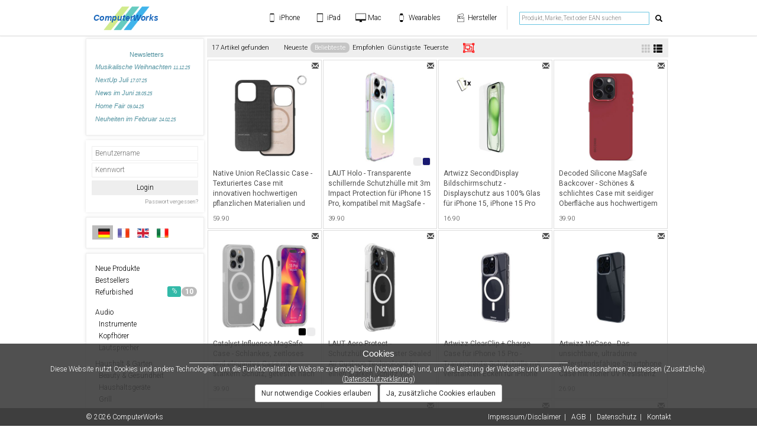

--- FILE ---
content_type: text/html; charset=UTF8
request_url: https://shop.computerworks.ch/Produkte/iphone-15-pro-taschen
body_size: 14381
content:
<!DOCTYPE html>
<html class="no-javascript" lang="de">
	<head>
		<title>ComputerWorks Shop</title>
		<meta name="description" content="Der Shop von Computerworks" />
		<meta name="keywords" content="Shop Computerworks Hardware Onlineshop" />
		<meta charset="utf-8" />

		<meta id="myViewport" name="viewport" content="width=device-width, initial-scale=1">
		<link rel="icon" type="image/ico" href="/resources/images/shop_logo_cw.png" />
		<link rel="apple-touch-icon" href="/resources/images/shop_logo_cw.png"/>

		<!-- jQuery/Bootstrap -->
		<link rel="stylesheet" href="/resources/bootstrap/3.4.1/css/bootstrap.css" />
		<script type="text/javascript" src="/resources/jquery/jquery-3.0.0.min.js"></script>
		<script type="text/javascript" src="/resources/jquery/jquery-migrate-3.1.0.js"></script>

		<script type="text/javascript" src="/resources/jquery-ui/1.12.1/jquery-ui.min.js"></script>

		<!-- reenable this
		<script type="text/javascript" src="/resources/jquery/jquery.event.swipe/js/jquery.event.swipe.js"></script>
		<script type="text/javascript" src="/resources/jquery-event-move/2.0.0/js/jquery.event.move.js"></script>
		-->
		<script type="text/javascript" src="/resources/bootstrap/3.4.1/js/bootstrap.min.js"></script>

		<!-- font-awesome-->
		<link rel="stylesheet" href="/resources/font-awesome/css/font-awesome.min.css">

		<!-- Bootstrap Tables-->
		<link rel="stylesheet" href="/resources/bootstrap-tables/1.15.5/dist/bootstrap-table.css">
		<link rel="stylesheet" href="/resources/bootstrap-tables/bootstrap-table-custom.css">
		<script src="/resources/bootstrap-tables/1.15.5/dist/bootstrap-table.js"></script>


		<script src="/resources/bootstrap-tables/1.15.5/dist/locale/bootstrap-table-de-DE.min.js" charset="utf-8"></script>		<script src="/resources/bootstrap-tables/1.15.5/dist/extensions/filter-control/bootstrap-table-filter-control.js"></script>

		<script src="/resources/bootstrap-tables/1.15.5/dist/extensions/sticky-header/bootstrap-table-sticky-header.js"></script>
		<link rel="stylesheet" href="/resources/bootstrap-tables/1.15.5/dist/extensions/sticky-header/bootstrap-table-sticky-header.css">

		<!-- Moment.js -->
		<script src="/resources/javascript/moment-with-locales.min.js"></script>
		<script>
			moment.locale("de");
		</script>

		<!-- Font-Awesome -->
		<link rel="stylesheet" href="/resources/font-awesome/css/font-awesome.min.css">

    
		<!--
		<script type="text/javascript" src="/resources/fancybox/2.1.5/source/jquery.fancybox.pack.js"></script>
		<script type="text/javascript" src="/resources/fancybox/2.1.5/source/helpers/jquery.fancybox-thumbs.js"></script>
		<script type="text/javascript" src="/resources/fancybox/2.1.5/source/helpers/jquery.fancybox-buttons.js"></script>
		<script type="text/javascript" src="/resources/fancybox/2.1.5/source/helpers/jquery.fancybox-media.js"></script>
		-->
		<script type="text/javascript" src="/resources/fancybox/3.5.7/dist/jquery.fancybox.min.js"></script>

		<script type="text/javascript">
			$(function() {
				$.extend($.fancybox.defaults,{loop:true});
				$(".fancybox-thumb").fancybox({
					prevEffect : 'none',
					nextEffect : 'none',
					helpers : {
						title : {
							type : 'outside'
						},
						thumbs : {
							width : 50,
							height : 50
						}
					},
					afterShow : function() {
						// allow swipe
						$('.fancybox-outer').on('swipeleft', function() {
							$.fancybox.next();
						});
						$('.fancybox-outer').on('swiperight', function() {
							$.fancybox.prev();
						});
					}
				});

				$('.fancybox-media').fancybox({
					openEffect  : 'none',
					closeEffect : 'none',
					helpers : {
						media : {}
					}
				});
			});
		</script>
		<script type="text/javascript"  src="/resources/sweetalert/dist/sweetalert.min.js"></script>
		<script type="text/javascript" src="/resources/javascript/rfc.js?20251103_"></script>
		<script type="text/javascript" src="/resources/javascript/environment.js"></script>
		<script type="text/javascript" src="/resources/javascript/general.js?20250320"></script>
		<script type="text/javascript">

			$(function() {
				$('[data-toggle="tooltip"]').tooltip();
			});
		</script>
		<script type="text/javascript" >
			var startup = true;

			function setViewport() {
				var mvp = document.getElementById('myViewport');
				if (window.innerWidth < 600) {
					mvp.setAttribute('content', 'width=400, user-scalable=no');
					if (startup) {
						$('.sidenav').hide();
						startup = false;
					}
				}
				if (window.innerWidth >= 600) {
					mvp.setAttribute('content', 'width=device-width');
					$('.sidenav').css('display', '');
					//$('.sidenav').show(); !! this function sets display: block, but we need inline-block or better: defaulting to css
				}
			}
			window.addEventListener("resize", setViewport);
			setViewport();

			function removeTouch() {
				if (is_touch_device())
					$('[onmouseover]').removeAttr('onmouseover');
			}

			function is_touch_device() {
				return !!('ontouchstart' in window);
			}

			if(is_touch_device()) {
				$('html').addClass('touch');
			} else {
				$('html').addClass('no-touch');
			}

			$('html').removeClass('no-javascript');
			$('html').addClass('javascript');

			/* save scroll before unload */
			var scrolling = false;
			var scrolled = false;
			window.onbeforeunload = function(event) {
		        window.history.replaceState(window.scrollY, 'title', window.location.href);
			};

			function restoreScroll() {
				if(scrolled == false) {
					$("html, body").stop().animate({ scrollTop: window.history.state+"px" }, 0, 'easeOutQuart', function() {
						if(window.scrollY >= window.history.state) {
							scrolled = true;
						}
					});
				}
			}

			restoreScroll();

			window.onload = function(event) {
				restoreScroll();
				removeTouch();
			}

			var copying = false;

			document.oncopy = function(e) {
				if($('.product.selected').size() > 0) {
					// empty selector dummy
					var myNode = document.getElementById("listDummy");
					while (myNode.firstChild) {
					    myNode.removeChild(myNode.firstChild);
					}

					// add selected elements to selector dummy
					var elements = $('.product.selected');
					elements.each(function(entry){
						$(this).clone().prependTo("#listDummy").removeClass('selected');
					});

					// select elements
					selectNode(document.getElementById('selectorDummmy'));
				}
			};
		</script>


		<!-- Fancybox
		<link rel="stylesheet" type="text/css" href="/resources/fancybox/2.1.5/source/jquery.fancybox.css?v=2.1.5" />
		<link rel="stylesheet" type="text/css" href="/resources/fancybox/2.1.5/source/helpers/jquery.fancybox-thumbs.css?v=1.0.7" />
		<link rel="stylesheet" type="text/css" href="/resources/fancybox/2.1.5/source/helpers/jquery.fancybox-buttons.css?v=1.0.5" /> -->
		<link rel="stylesheet" type="text/css" href="/resources/fancybox/3.5.7/dist/jquery.fancybox.css" />
		<!-- Sweet Alert -->
		<link rel="stylesheet" type="text/css" href="/resources/sweetalert/dist/sweetalert.css">
		<!-- Sitewide -->
		<link rel="stylesheet" type='text/css' href="/resources/iconset/styles.css">
		<link rel="stylesheet" type="text/css" href="/resources/css/general.css?l" />	

		<link rel="stylesheet" type="text/css" href='https://fonts.googleapis.com/css?family=Source+Sans+Pro:200,400,700' />
		<link rel='stylesheet' type='text/css' href='https://fonts.googleapis.com/css?family=Roboto:100,200,300,400,500,600,700,800,900'>
		<link rel='stylesheet' type='text/css' href='https://fonts.googleapis.com/css?family=Lato:300'>
				<link href="/resources/video.js/7.7.4/video-js.min.css">

		<style>
			.tooltip-inner {
				white-space: pre;
				max-width: none;
				text-align: left;
			}
		</style>
		<script>

		</script>
	</head>
	<body id="body">
		<script type="text/javascript" src="/resources/javascript/wz_tooltip_modified.js"></script>

		<!-- Header -->
		<header id="header">
			<div id="headerbar" class="pagecontainer">
					<div class="start">
						<a href="/" title="Zur Startseite"> <img src="/resources/images/cw_logo.svg"></a>
					</div>

				<div class="menubar">
					<form class="searchbar" action="/search/" onsubmit="window.location.href='/search/'+encodeURIComponent($('#inputString').val()); return false;">
						<input type="search" id="inputString" name="search" placeholder="Produkt&comma; Marke&comma; Text oder EAN suchen" autocomplete="off" autofocus/>
						<script> $('#inputString').val(""); </script>
						<button id="submitbutton" type="submit">
							<span class="glyphicon glyphicon-search"></span>
						</button>
						<a id="showbutton" onclick="changeSearchBarState();"><span class="glyphicon glyphicon-search"></span></a>
					</form>

					<div class="twitterLink">
						<iframe
						  src="https://platform.twitter.com/widgets/follow_button.html?screen_name=ComputerWorksAG&show_screen_name=false&show_count=false&size=l&lang=de&dnt=false"
						  title="Follow ComputerWorksAG on Twitter"
						  width="87"
						  height="37"
						></iframe>
					</div>
					
					<a class="instagramLink" href="https://www.instagram.com/computerworksag/" target="_blank" title="Instagram"><div class="fa fa-instagram"></div></a>

					<a class="user-toggle"><span class="glyphicon glyphicon-user" style="display: none;"></span></a>

					<script>
						function changeSearchBarState() {
							$('#inputString').animate({
								width : "toggle",
								opacity : "toggle"
							}, function() {
								if ($(this).is(':visible')) {
									$(this).css('display', 'inline-block');
								}
							});
							$('#navigationbar').animate({
								width : "toggle",
								opacity : "toggle"
							}, function() {
								if ($(this).is(':visible')) {
									$(this).css('display', 'inline-block');
								}
							});
							$('#submitbutton').animate({
								width : "toggle",
								opacity : "toggle"
							}, function() {
								if ($(this).is(':visible')) {
									$(this).css('display', 'inline-block');
								}
							});
							$('#showbutton').animate({
								width : "toggle",
								opacity : "toggle"
							}, function() {
								if ($(this).is(':visible')) {
									$(this).css('display', 'inline-block');
								}
							});
						}

						function changeNavigationState() {
							$('.sidenav').animate({
								width : "toggle",
								opacity : "toggle"
							}, function() {
								if ($(this).is(':visible')) {
									$(this).css('display', 'inline-block');
								}
							});
						}
					</script>
					<a class="menu-toggle" onclick="changeNavigationState();"><span class="glyphicon glyphicon-menu-hamburger"></span></a>
				</div>

				<nav id="navigationbar" class="navigationbar">
					<div class="navigation-point">
						<a class="suplink" href="/Produkte/iphone"><span class="icon icon-iphone"></span><span class="text">iPhone</span></a>
						<div class="dropdown">
							<div class="dropdown-list">


								<div class="dropdown-point">
									<a class="suplink" href="/Produkte/iphone-17">iPhone 17</a>
									<div class="dropdown-list-2">
										<a href="/Produkte/iphone-17-taschen">Taschen &amp; Skins</a>
										<a href="/Produkte/iphone-17-zubehoer">Kabel &amp; Adapter</a>
										<a href="/Produkte/iphone-17-lautsprecher">Lautsprecher</a>
										<a href="/Produkte/iphone-17-kopfhoerer">Kopfh&ouml;rer</a>
									</div>
								</div>
								<div class="dropdown-point">
									<a class="suplink" href="/Produkte/iphone-17-pro">iPhone 17 Pro</a>
									<div class="dropdown-list-2">
										<a href="/Produkte/iphone-17-pro-taschen">Taschen &amp; Skins</a>
										<a href="/Produkte/iphone-17-pro-zubehoer">Kabel &amp; Adapter</a>
										<a href="/Produkte/iphone-17-pro-lautsprecher">Lautsprecher</a>
										<a href="/Produkte/iphone-17-pro-kopfhoerer">Kopfh&ouml;rer</a>
									</div>
								</div>
								<div class="dropdown-point">
									<a class="suplink" href="/Produkte/iphone-17-pro-max">iPhone 17 Pro Max</a>
									<div class="dropdown-list-2">
										<a href="/Produkte/iphone-17-pro-max-taschen">Taschen &amp; Skins</a>
										<a href="/Produkte/iphone-17-pro-max-zubehoer">Kabel &amp; Adapter</a>
										<a href="/Produkte/iphone-17-pro-max-lautsprecher">Lautsprecher</a>
										<a href="/Produkte/iphone-17-pro-max-kopfhoerer">Kopfh&ouml;rer</a>
									</div>
								</div>
								<div class="dropdown-point">
									<a class="suplink" href="/Produkte/iphone-17-air">iPhone Air</a>
									<div class="dropdown-list-2">
										<a href="/Produkte/iphone-17-air-taschen">Taschen &amp; Skins</a>
										<a href="/Produkte/iphone-17-air-zubehoer">Kabel &amp; Adapter</a>
										<a href="/Produkte/iphone-17-air-lautsprecher">Lautsprecher</a>
										<a href="/Produkte/iphone-17-air-kopfhoerer">Kopfh&ouml;rer</a>
									</div>
								</div>

								<div class="dropdown-point">
									<a class="suplink" href="/Produkte/iphone-16">iPhone 16</a>
									<div class="dropdown-list-2">
										<a href="/Produkte/iphone-16-taschen">Taschen &amp; Skins</a>
										<a href="/Produkte/iphone-16-zubehoer">Kabel &amp; Adapter</a>
										<a href="/Produkte/iphone-16-lautsprecher">Lautsprecher</a>
										<a href="/Produkte/iphone-16-kopfhoerer">Kopfh&ouml;rer</a>
									</div>
								</div>
								<div class="dropdown-point">
									<a class="suplink" href="/Produkte/iphone-16-plus">iPhone 16 Plus</a>
									<div class="dropdown-list-2">
										<a href="/Produkte/iphone-16-plus-taschen">Taschen &amp; Skins</a>
										<a href="/Produkte/iphone-16-plus-zubehoer">Kabel &amp; Adapter</a>
										<a href="/Produkte/iphone-16-plus-lautsprecher">Lautsprecher</a>
										<a href="/Produkte/iphone-16-plus-kopfhoerer">Kopfh&ouml;rer</a>
									</div>
								</div>
								<div class="dropdown-point">
									<a class="suplink" href="/Produkte/iphone-16-pro">iPhone 16 Pro</a>
									<div class="dropdown-list-2">
										<a href="/Produkte/iphone-16-pro-taschen">Taschen &amp; Skins</a>
										<a href="/Produkte/iphone-16-pro-zubehoer">Kabel &amp; Adapter</a>
										<a href="/Produkte/iphone-16-pro-lautsprecher">Lautsprecher</a>
										<a href="/Produkte/iphone-16-pro-kopfhoerer">Kopfh&ouml;rer</a>
									</div>
								</div>
								<div class="dropdown-point">
									<a class="suplink" href="/Produkte/iphone-16-pro-max">iPhone 16 Pro Max</a>
									<div class="dropdown-list-2">
										<a href="/Produkte/iphone-16-pro-max-taschen">Taschen &amp; Skins</a>
										<a href="/Produkte/iphone-16-pro-max-zubehoer">Kabel &amp; Adapter</a>
										<a href="/Produkte/iphone-16-pro-max-lautsprecher">Lautsprecher</a>
										<a href="/Produkte/iphone-16-pro-max-kopfhoerer">Kopfh&ouml;rer</a>
									</div>
								</div>
								<div class="dropdown-point">
									<a class="suplink" href="/Produkte/iphone-16-e">iPhone 16e</a>
									<div class="dropdown-list-2">
										<a href="/Produkte/iphone-16-e-taschen">Taschen &amp; Skins</a>
										<a href="/Produkte/iphone-16-e-zubehoer">Kabel &amp; Adapter</a>
										<a href="/Produkte/iphone-16-e-lautsprecher">Lautsprecher</a>
										<a href="/Produkte/iphone-16-e-kopfhoerer">Kopfh&ouml;rer</a>
									</div>
								</div>

								<div class="dropdown-point">
									<a class="suplink" href="/Produkte/iphone-15">iPhone 15</a>
									<div class="dropdown-list-2">
										<a href="/Produkte/iphone-15-taschen">Taschen &amp; Skins</a>
										<a href="/Produkte/iphone-15-zubehoer">Kabel &amp; Adapter</a>
										<a href="/Produkte/iphone-15-lautsprecher">Lautsprecher</a>
										<a href="/Produkte/iphone-15-kopfhoerer">Kopfh&ouml;rer</a>
									</div>
								</div>
								<div class="dropdown-point">
									<a class="suplink" href="/Produkte/iphone-15-plus">iPhone 15 Plus</a>
									<div class="dropdown-list-2">
										<a href="/Produkte/iphone-15-plus-taschen">Taschen &amp; Skins</a>
										<a href="/Produkte/iphone-15-plus-zubehoer">Kabel &amp; Adapter</a>
										<a href="/Produkte/iphone-15-plus-lautsprecher">Lautsprecher</a>
										<a href="/Produkte/iphone-15-plus-kopfhoerer">Kopfh&ouml;rer</a>
									</div>
								</div>
								<div class="dropdown-point">
									<a class="suplink" href="/Produkte/iphone-15-pro">iPhone 15 Pro</a>
									<div class="dropdown-list-2">
										<a href="/Produkte/iphone-15-pro-taschen">Taschen &amp; Skins</a>
										<a href="/Produkte/iphone-15-pro-zubehoer">Kabel &amp; Adapter</a>
										<a href="/Produkte/iphone-15-pro-lautsprecher">Lautsprecher</a>
										<a href="/Produkte/iphone-15-pro-kopfhoerer">Kopfh&ouml;rer</a>
									</div>
								</div>
								<div class="dropdown-point">
									<a class="suplink" href="/Produkte/iphone-15-pro-max">iPhone 15 Pro Max</a>
									<div class="dropdown-list-2">
										<a href="/Produkte/iphone-15-pro-max-taschen">Taschen &amp; Skins</a>
										<a href="/Produkte/iphone-15-pro-max-zubehoer">Kabel &amp; Adapter</a>
										<a href="/Produkte/iphone-15-pro-max-lautsprecher">Lautsprecher</a>
										<a href="/Produkte/iphone-15-pro-max-kopfhoerer">Kopfh&ouml;rer</a>
									</div>
								</div>



								<div class="dropdown-point">
									<a class="suplink" href="/Produkte/iphone-14">iPhone 14</a>
									<div class="dropdown-list-2">
										<a href="/Produkte/iphone-14-taschen">Taschen &amp; Skins</a>
										<a href="/Produkte/iphone-14-zubehoer">Kabel &amp; Adapter</a>
										<a href="/Produkte/iphone-14-lautsprecher">Lautsprecher</a>
										<a href="/Produkte/iphone-14-kopfhoerer">Kopfh&ouml;rer</a>
									</div>
								</div>
								<div class="dropdown-point">
									<a class="suplink" href="/Produkte/iphone-14-plus">iPhone 14 Plus</a>
									<div class="dropdown-list-2">
										<a href="/Produkte/iphone-14-plus-taschen">Taschen &amp; Skins</a>
										<a href="/Produkte/iphone-14-plus-zubehoer">Kabel &amp; Adapter</a>
										<a href="/Produkte/iphone-14-plus-lautsprecher">Lautsprecher</a>
										<a href="/Produkte/iphone-14-plus-kopfhoerer">Kopfh&ouml;rer</a>
									</div>
								</div>
								<div class="dropdown-point">
									<a class="suplink" href="/Produkte/iphone-14-pro">iPhone 14 Pro</a>
									<div class="dropdown-list-2">
										<a href="/Produkte/iphone-14-pro-taschen">Taschen &amp; Skins</a>
										<a href="/Produkte/iphone-14-pro-zubehoer">Kabel &amp; Adapter</a>
										<a href="/Produkte/iphone-14-pro-lautsprecher">Lautsprecher</a>
										<a href="/Produkte/iphone-14-pro-kopfhoerer">Kopfh&ouml;rer</a>
									</div>
								</div>
								<div class="dropdown-point">
									<a class="suplink" href="/Produkte/iphone-14-pro-max">iPhone 14 Pro Max</a>
									<div class="dropdown-list-2">
										<a href="/Produkte/iphone-14-pro-max-taschen">Taschen &amp; Skins</a>
										<a href="/Produkte/iphone-14-pro-max-zubehoer">Kabel &amp; Adapter</a>
										<a href="/Produkte/iphone-14-pro-max-lautsprecher">Lautsprecher</a>
										<a href="/Produkte/iphone-14-pro-max-kopfhoerer">Kopfh&ouml;rer</a>
									</div>
								</div>

								<div class="dropdown-point">
									<a class="suplink" href="/Produkte/iphone-13-mini">iPhone 13 mini</a>
									<div class="dropdown-list-2">
										<a href="/Produkte/iphone-13-mini-taschen">Taschen &amp; Skins</a>
										<a href="/Produkte/iphone-13-mini-zubehoer">Kabel &amp; Adapter</a>
										<a href="/Produkte/iphone-13-mini-lautsprecher">Lautsprecher</a>
										<a href="/Produkte/iphone-13-mini-kopfhoerer">Kopfh&ouml;rer</a>
									</div>
								</div>
								<div class="dropdown-point">
									<a class="suplink" href="/Produkte/iphone-13">iPhone 13</a>
									<div class="dropdown-list-2">
										<a href="/Produkte/iphone-13-taschen">Taschen &amp; Skins</a>
										<a href="/Produkte/iphone-13-zubehoer">Kabel &amp; Adapter</a>
										<a href="/Produkte/iphone-13-lautsprecher">Lautsprecher</a>
										<a href="/Produkte/iphone-13-kopfhoerer">Kopfh&ouml;rer</a>
									</div>
								</div>
								<div class="dropdown-point">
									<a class="suplink" href="/Produkte/iphone-13-pro">iPhone 13 Pro</a>
									<div class="dropdown-list-2">
										<a href="/Produkte/iphone-13-pro-taschen">Taschen &amp; Skins</a>
										<a href="/Produkte/iphone-13-pro-zubehoer">Kabel &amp; Adapter</a>
										<a href="/Produkte/iphone-13-pro-lautsprecher">Lautsprecher</a>
										<a href="/Produkte/iphone-13-pro-kopfhoerer">Kopfh&ouml;rer</a>
									</div>
								</div>
								<div class="dropdown-point">
									<a class="suplink" href="/Produkte/iphone-13-pro-max">iPhone 13 Pro Max</a>
									<div class="dropdown-list-2">
										<a href="/Produkte/iphone-13-pro-max-taschen">Taschen &amp; Skins</a>
										<a href="/Produkte/iphone-13-pro-max-zubehoer">Kabel &amp; Adapter</a>
										<a href="/Produkte/iphone-13-pro-max-lautsprecher">Lautsprecher</a>
										<a href="/Produkte/iphone-13-pro-max-kopfhoerer">Kopfh&ouml;rer</a>
									</div>
								</div>


								<div class="dropdown-point">
									<a class="suplink" href="/Produkte/iphone-12-mini">iPhone 12 mini</a>
									<div class="dropdown-list-2">
										<a href="/Produkte/iphone-12-mini-taschen">Taschen &amp; Skins</a>
										<a href="/Produkte/iphone-12-mini-zubehoer">Kabel &amp; Adapter</a>
										<a href="/Produkte/iphone-12-mini-lautsprecher">Lautsprecher</a>
										<a href="/Produkte/iphone-12-mini-kopfhoerer">Kopfh&ouml;rer</a>
									</div>
								</div>
								<div class="dropdown-point">
									<a class="suplink" href="/Produkte/iphone-12">iPhone 12 & 12 Pro</a>
									<div class="dropdown-list-2">
										<a href="/Produkte/iphone-12-taschen">Taschen &amp; Skins</a>
										<a href="/Produkte/iphone-12-zubehoer">Kabel &amp; Adapter</a>
										<a href="/Produkte/iphone-12-lautsprecher">Lautsprecher</a>
										<a href="/Produkte/iphone-12-kopfhoerer">Kopfh&ouml;rer</a>
									</div>
								</div>
								<div class="dropdown-point">
									<a class="suplink" href="/Produkte/iphone-12-pro-max">iPhone 12 Pro Max</a>
									<div class="dropdown-list-2">
										<a href="/Produkte/iphone-12-pro-max-taschen">Taschen &amp; Skins</a>
										<a href="/Produkte/iphone-12-pro-max-zubehoer">Kabel &amp; Adapter</a>
										<a href="/Produkte/iphone-12-pro-max-lautsprecher">Lautsprecher</a>
										<a href="/Produkte/iphone-12-pro-max-kopfhoerer">Kopfh&ouml;rer</a>
									</div>
								</div>


								<div class="dropdown-point">
									<a class="suplink" href="/Produkte/iphone-se-2020">iPhone SE (2020)</a>
									<div class="dropdown-list-2">
										<a href="/Produkte/iphone-se-2020-taschen">Taschen &amp; Skins</a>
										<a href="/Produkte/iphone-se-2020-zubehoer">Kabel &amp; Adapter</a>
										<a href="/Produkte/iphone-se-2020-lautsprecher">Lautsprecher</a>
										<a href="/Produkte/iphone-se-2020-kopfhoerer">Kopfh&ouml;rer</a>
									</div>
								</div>
								<div class="dropdown-point">
									<a class="suplink" href="/Produkte/iphone-11">iPhone 11 (6.1")</a>
									<div class="dropdown-list-2">
										<a href="/Produkte/iphone-11-taschen">Taschen &amp; Skins</a>
										<a href="/Produkte/iphone-11-zubehoer">Kabel &amp; Adapter</a>
										<a href="/Produkte/iphone-11-lautsprecher">Lautsprecher</a>
										<a href="/Produkte/iphone-11-kopfhoerer">Kopfh&ouml;rer</a>
									</div>
								</div>
								<div class="dropdown-point">
									<a class="suplink" href="/Produkte/iphone-11-pro">iPhone 11 Pro (5.8")</a>
									<div class="dropdown-list-2">
										<a href="/Produkte/iphone-11-pro-taschen">Taschen &amp; Skins</a>
										<a href="/Produkte/iphone-11-pro-zubehoer">Kabel &amp; Adapter</a>
										<a href="/Produkte/iphone-11-pro-lautsprecher">Lautsprecher</a>
										<a href="/Produkte/iphone-11-pro-kopfhoerer">Kopfh&ouml;rer</a>
									</div>
								</div>
								<div class="dropdown-point">
									<a class="suplink" href="/Produkte/iphone-11-max">iPhone 11 Pro Max (6.5")</a>
									<div class="dropdown-list-2">
										<a href="/Produkte/iphone-11-max-taschen">Taschen &amp; Skins</a>
										<a href="/Produkte/iphone-11-max-zubehoer">Kabel &amp; Adapter</a>
										<a href="/Produkte/iphone-11-max-lautsprecher">Lautsprecher</a>
										<a href="/Produkte/iphone-11-max-kopfhoerer">Kopfh&ouml;rer</a>
									</div>
								</div>
								<div class="dropdown-point">
									<a class="suplink" href="/Produkte/iphone-xr">iPhone X<span style="font-size: 70%;">R</span> (6.1")</a>
									<div class="dropdown-list-2">
										<a href="/Produkte/iphone-xr-taschen">Taschen &amp; Skins</a>
										<a href="/Produkte/iphone-xr-zubehoer">Kabel &amp; Adapter</a>
										<a href="/Produkte/iphone-xr-lautsprecher">Lautsprecher</a>
										<a href="/Produkte/iphone-xr-kopfhoerer">Kopfh&ouml;rer</a>
									</div>
								</div>
								<div class="dropdown-point">
									<a class="suplink" href="/Produkte/iphone-xs">iPhone X/Xs (5.8")</a>
									<div class="dropdown-list-2">
										<a href="/Produkte/iphone-xs-taschen">Taschen &amp; Skins</a>
										<a href="/Produkte/iphone-xs-zubehoer">Kabel &amp; Adapter</a>
										<a href="/Produkte/iphone-xs-lautsprecher">Lautsprecher</a>
										<a href="/Produkte/iphone-xs-kopfhoerer">Kopfh&ouml;rer</a>
									</div>
								</div>
								<div class="dropdown-point">
									<a class="suplink" href="/Produkte/iphone-xs-max">iPhone Xs Max (6.5")</a>
									<div class="dropdown-list-2">
										<a href="/Produkte/iphone-xs-max-taschen">Taschen &amp; Skins</a>
										<a href="/Produkte/iphone-xs-max-zubehoer">Kabel &amp; Adapter</a>
										<a href="/Produkte/iphone-xs-max-lautsprecher">Lautsprecher</a>
										<a href="/Produkte/iphone-xs-max-kopfhoerer">Kopfh&ouml;rer</a>
									</div>
								</div>
								<div class="dropdown-point">
									<a class="suplink" href="/Produkte/iphone-8-plus">iPhone 8 Plus</a>
									<div class="dropdown-list-2">
										<a href="/Produkte/iphone-8-plus-taschen">Taschen &amp; Skins</a>
										<a href="/Produkte/iphone-8-plus-zubehoer">Kabel &amp; Adapter</a>
										<a href="/Produkte/iphone-8-plus-lautsprecher">Lautsprecher</a>
										<a href="/Produkte/iphone-8-plus-kopfhoerer">Kopfh&ouml;rer</a>
									</div>
								</div>
								<div class="dropdown-point">
									<a class="suplink" href="/Produkte/iphone-8">iPhone 8</a>
									<div class="dropdown-list-2">
										<a href="/Produkte/iphone-8-taschen">Taschen &amp; Skins</a>
										<a href="/Produkte/iphone-8-zubehoer">Kabel &amp; Adapter</a>
										<a href="/Produkte/iphone-8-lautsprecher">Lautsprecher</a>
										<a href="/Produkte/iphone-8-kopfhoerer">Kopfh&ouml;rer</a>
									</div>
								</div>
								<div class="dropdown-point">
									<a class="suplink" href="/Produkte/iphone-7-plus">iPhone 7 Plus</a>
									<div class="dropdown-list-2">
										<a href="/Produkte/iphone-7-plus-taschen">Taschen &amp; Skins</a>
										<a href="/Produkte/iphone-7-plus-zubehoer">Kabel &amp; Adapter</a>
										<a href="/Produkte/iphone-7-plus-lautsprecher">Lautsprecher</a>
										<a href="/Produkte/iphone-7-plus-kopfhoerer">Kopfh&ouml;rer</a>
									</div>
								</div>
								<div class="dropdown-point">
									<a class="suplink" href="/Produkte/iphone-7">iPhone 7</a>
									<div class="dropdown-list-2">
										<a href="/Produkte/iphone-7-taschen">Taschen &amp; Skins</a>
										<a href="/Produkte/iphone-7-zubehoer">Kabel &amp; Adapter</a>
										<a href="/Produkte/iphone-7-lautsprecher">Lautsprecher</a>
										<a href="/Produkte/iphone-7-kopfhoerer">Kopfh&ouml;rer</a>
									</div>
								</div>
								<div class="dropdown-point">
									<a class="suplink" href="/Produkte/iphone-6-plus">iPhone 6 Plus</a>
									<div class="dropdown-list-2">
										<a href="/Produkte/iphone-6-plus-taschen">Taschen &amp; Skins</a>
										<a href="/Produkte/iphone-6-plus-zubehoer">Kabel &amp; Adapter</a>
										<a href="/Produkte/iphone-6-plus-lautsprecher">Lautsprecher</a>
										<a href="/Produkte/iphone-6-plus-kopfhoerer">Kopfh&ouml;rer</a>
									</div>
								</div>
								<div class="dropdown-point">
									<a class="suplink" href="/Produkte/iphone-6s">iPhone 6S</a>
									<div class="dropdown-list-2">
										<a href="/Produkte/iphone-6s-taschen">Taschen &amp; Skins</a>
										<a href="/Produkte/iphone-6s-zubehoer">Kabel &amp; Adapter</a>
										<a href="/Produkte/iphone-6s-lautsprecher">Lautsprecher</a>
										<a href="/Produkte/iphone-6s-kopfhoerer">Kopfh&ouml;rer</a>
									</div>
								</div>
								<div class="dropdown-point">
									<a class="suplink" href="/Produkte/iphone-6">iPhone 6</a>
									<div class="dropdown-list-2">
										<a href="/Produkte/iphone-6-taschen">Taschen &amp; Skins</a>
										<a href="/Produkte/iphone-6-zubehoer">Kabel &amp; Adapter</a>
										<a href="/Produkte/iphone-6-lautsprecher">Lautsprecher</a>
										<a href="/Produkte/iphone-6-plus-kopfhoerer">Kopfh&ouml;rer</a>
									</div>
								</div>
								<div class="dropdown-point">
									<!-- a class="suplink" href="/Produkte/iphone-se">iPhone SE</a>
									<div class="dropdown-list-2">
										<a href="/Produkte/iphone-se-taschen">Taschen &amp; Skins</a>
										<a href="/Produkte/iphone-se-zubehoer">Kabel &amp; Adapter</a>
										<a href="/Produkte/iphone-se-lautsprecher">Lautsprecher</a>
										<a href="/Produkte/iphone-se-kopfhoerer">Kopfh&ouml;rer</a>
									</div-->
									<a class="suplink" href="/Produkte/iphone-se-2016">iPhone SE (2016)</a>
									<div class="dropdown-list-2">
										<a href="/Produkte/iphone-se-2016-taschen">Taschen &amp; Skins</a>
										<a href="/Produkte/iphone-se-2016-zubehoer">Kabel &amp; Adapter</a>
										<a href="/Produkte/iphone-se-2016-lautsprecher">Lautsprecher</a>
										<a href="/Produkte/iphone-se-2016-kopfhoerer">Kopfh&ouml;rer</a>
									</div>
								</div>
								<div class="dropdown-point">
									<a class="suplink" href="/Produkte/iphone-5s">iPhone 5S</a>
									<div class="dropdown-list-2">
										<a href="/Produkte/iphone-5s-taschen">Taschen &amp; Skins</a>
										<a href="/Produkte/iphone-5s-zubehoer">Kabel &amp; Adapter</a>
										<a href="/Produkte/iphone-5s-lautsprecher">Lautsprecher</a>
										<a href="/Produkte/iphone-5s-kopfhoerer">Kopfh&ouml;rer</a>
									</div>
								</div>
								<div class="dropdown-point">
									<a class="suplink" href="/Produkte/iphone-5c">iPhone 5C</a>
									<div class="dropdown-list-2">
										<a href="/Produkte/iphone-5c-taschen">Taschen &amp; Skins</a>
										<a href="/Produkte/iphone-5c-zubehoer">Kabel &amp; Adapter</a>
										<a href="/Produkte/iphone-5c-lautsprecher">Lautsprecher</a>
										<a href="/Produkte/iphone-5c-kopfhoerer">Kopfh&ouml;rer</a>
									</div>
								</div>
								<div class="dropdown-point">
									<a class="suplink" href="/Produkte/iphone-5">iPhone 5</a>
									<div class="dropdown-list-2">
										<a href="/Produkte/iphone-5-taschen">Taschen &amp; Skins</a>
										<a href="/Produkte/iphone-5-zubehoer">Kabel &amp; Adapter</a>
										<a href="/Produkte/iphone-5-lautsprecher">Lautsprecher</a>
										<a href="/Produkte/iphone-5-kopfhoerer">Kopfh&ouml;rer</a>
									</div>
								</div>
								<div class="dropdown-point">
									<a class="suplink" href="/Produkte/iphone-4s">iPhone 4S</a>
									<div class="dropdown-list-2">
										<a href="/Produkte/iphone-4s-taschen">Taschen &amp; Skins</a>
										<a href="/Produkte/iphone-4s-zubehoer">Kabel &amp; Adapter</a>
										<a href="/Produkte/iphone-4s-lautsprecher">Lautsprecher</a>
										<a href="/Produkte/iphone-4s-kopfhoerer">Kopfh&ouml;rer</a>
									</div>
								</div>
							</div>
						</div>
					</div>
					<div class="navigation-point">
						<a class="suplink" href="/Produkte/ipad"><span class="icon icon-ipad"></span><span class="text">iPad</span></a>
						<div class="dropdown">
							<div class="dropdown-list">

								<div class="dropdown-point">
									<a class="suplink" href="/Produkte/ipad-pro-13-M5-2025">iPad Pro 13" M5 (2025)</a>
									<div class="dropdown-list-2">
										<a href="/Produkte/ipad-pro-13-M5-2025-taschen">Taschen &amp; Skins</a>
										<a href="/Produkte/ipad-pro-13-M5-2025-zubehoer">Kabel &amp; Adapter</a>
										<a href="/Produkte/ipad-pro-13-M5-2025-lautsprecher">Lautsprecher</a>
										<a href="/Produkte/ipad-pro-13-M5-2025-kopfhoerer">Kopfh&ouml;rer</a>
									</div>
								</div>

								<div class="dropdown-point">
									<a class="suplink" href="/Produkte/ipad-pro-11-M5-2025">iPad Pro 11" M5 (2025)</a>
									<div class="dropdown-list-2">
										<a href="/Produkte/ipad-pro-11-M5-2025-taschen">Taschen &amp; Skins</a>
										<a href="/Produkte/ipad-pro-11-M5-2025-zubehoer">Kabel &amp; Adapter</a>
										<a href="/Produkte/ipad-pro-11-M5-2025-lautsprecher">Lautsprecher</a>
										<a href="/Produkte/ipad-pro-11-M5-2025-kopfhoerer">Kopfh&ouml;rer</a>
									</div>
								</div>

								<div class="dropdown-point">
									<a class="suplink" href="/Produkte/ipad-air-13-M3-2025">iPad Air 13" (2025 mit M3)</a>
									<div class="dropdown-list-2">
										<a href="/Produkte/ipad-air-13-M3-2025-taschen">Taschen &amp; Skins</a>
										<a href="/Produkte/ipad-air-13-M3-2025-zubehoer">Kabel &amp; Adapter</a>
										<a href="/Produkte/ipad-air-13-M3-2025-lautsprecher">Lautsprecher</a>
										<a href="/Produkte/ipad-air-13-M3-2025-kopfhoerer">Kopfh&ouml;rer</a>
									</div>
								</div>

								<div class="dropdown-point">
									<a class="suplink" href="/Produkte/ipad-air-11-M3-2025">iPad Air 11" (2025 mit M3)</a>
									<div class="dropdown-list-2">
										<a href="/Produkte/ipad-air-11-M3-2025-taschen">Taschen &amp; Skins</a>
										<a href="/Produkte/ipad-air-11-M3-2025-zubehoer">Kabel &amp; Adapter</a>
										<a href="/Produkte/ipad-air-11-M3-2025-lautsprecher">Lautsprecher</a>
										<a href="/Produkte/ipad-air-11-M3-2025-kopfhoerer">Kopfh&ouml;rer</a>
									</div>
								</div>

								<div class="dropdown-point">
									<a class="suplink" href="/Produkte/ipad-11-2025">iPad 11" (2025 mit A16)</a>
									<div class="dropdown-list-2">
										<a href="/Produkte/ipad-11-2025-taschen">Taschen &amp; Skins</a>
										<a href="/Produkte/ipad-11-2025-zubehoer">Kabel &amp; Adapter</a>
										<a href="/Produkte/ipad-11-2025-lautsprecher">Lautsprecher</a>
										<a href="/Produkte/ipad-11-2025-kopfhoerer">Kopfh&ouml;rer</a>
									</div>
								</div>

								<div class="dropdown-point">
									<a class="suplink" href="/Produkte/ipad-pro-13-M4-2024">iPad Pro 13" M4 (2024)</a>
									<div class="dropdown-list-2">
										<a href="/Produkte/ipad-pro-13-M4-2024-taschen">Taschen &amp; Skins</a>
										<a href="/Produkte/ipad-pro-13-M4-2024-zubehoer">Kabel &amp; Adapter</a>
										<a href="/Produkte/ipad-pro-13-M4-2024-lautsprecher">Lautsprecher</a>
										<a href="/Produkte/ipad-pro-13-M4-2024-kopfhoerer">Kopfh&ouml;rer</a>
									</div>
								</div>

								<div class="dropdown-point">
									<a class="suplink" href="/Produkte/ipad-pro-11-M4-2024">iPad Pro 11" M4 (2024)</a>
									<div class="dropdown-list-2">
										<a href="/Produkte/ipad-pro-11-M4-2024-taschen">Taschen &amp; Skins</a>
										<a href="/Produkte/ipad-pro-11-M4-2024-zubehoer">Kabel &amp; Adapter</a>
										<a href="/Produkte/ipad-pro-11-M4-2024-lautsprecher">Lautsprecher</a>
										<a href="/Produkte/ipad-pro-11-M4-2024-kopfhoerer">Kopfh&ouml;rer</a>
									</div>
								</div>

								<div class="dropdown-point">
									<a class="suplink" href="/Produkte/ipad-air-13-M2-2024">iPad Air 13" M2 (2024)</a>
									<div class="dropdown-list-2">
										<a href="/Produkte/ipad-air-13-M2-2024-taschen">Taschen &amp; Skins</a>
										<a href="/Produkte/ipad-air-13-M2-2024-zubehoer">Kabel &amp; Adapter</a>
										<a href="/Produkte/ipad-air-13-M2-2024-lautsprecher">Lautsprecher</a>
										<a href="/Produkte/ipad-air-13-M2-2024-kopfhoerer">Kopfh&ouml;rer</a>
									</div>
								</div>

								<div class="dropdown-point">
									<a class="suplink" href="/Produkte/ipad-air-11-M2-2024">iPad Air 11" M2 (2024)</a>
									<div class="dropdown-list-2">
										<a href="/Produkte/ipad-air-11-M2-2024-taschen">Taschen &amp; Skins</a>
										<a href="/Produkte/ipad-air-11-M2-2024-zubehoer">Kabel &amp; Adapter</a>
										<a href="/Produkte/ipad-air-11-M2-2024-lautsprecher">Lautsprecher</a>
										<a href="/Produkte/ipad-air-11-M2-2024-kopfhoerer">Kopfh&ouml;rer</a>
									</div>
								</div>

								<div class="dropdown-point">
									<a class="suplink" href="/Produkte/ipad-mini-7g-2024">iPad mini 8.3" (2024)</a>
									<div class="dropdown-list-2">
										<a href="/Produkte/ipad-mini-7g-2024-taschen">Taschen &amp; Skins</a>
										<a href="/Produkte/ipad-mini-7g-2024-zubehoer">Kabel &amp; Adapter</a>
										<a href="/Produkte/ipad-mini-7g-2024-lautsprecher">Lautsprecher</a>
										<a href="/Produkte/ipad-mini-7g-2024-kopfhoerer">Kopfh&ouml;rer</a>
									</div>
								</div>

								<div class="dropdown-point">
									<a class="suplink" href="/Produkte/ipad-air-10.9-2020-2022">iPad Air 10.9" (2020 - 2022)</a>
									<div class="dropdown-list-2">
										<a href="/Produkte/ipad-air-10.9-2020-2022-taschen">Taschen &amp; Skins</a>
										<a href="/Produkte/ipad-air-10.9-2020-2022-zubehoer">Kabel &amp; Adapter</a>
										<a href="/Produkte/ipad-air-10.9-2020-2022-lautsprecher">Lautsprecher</a>
										<a href="/Produkte/ipad-air-10.9-2020-2022-kopfhoerer">Kopfh&ouml;rer</a>
									</div>
								</div>

								<div class="dropdown-point">
									<a class="suplink" href="/Produkte/ipad-pro-11-2020-2022">iPad Pro 11" (2020 - 2022)</a>
									<div class="dropdown-list-2">
										<a href="/Produkte/ipad-pro-11-2020-2022-taschen">Taschen &amp; Skins</a>
										<a href="/Produkte/ipad-pro-11-2020-2022-zubehoer">Kabel &amp; Adapter</a>
										<a href="/Produkte/ipad-pro-11-2020-2022-lautsprecher">Lautsprecher</a>
										<a href="/Produkte/ipad-pro-11-2020-2022-kopfhoerer">Kopfh&ouml;rer</a>
									</div>
								</div>

								<div class="dropdown-point">
									<a class="suplink" href="/Produkte/ipad-pro-12.9-2020-2022">iPad Pro 12.9" (2020 - 2022)</a>
									<div class="dropdown-list-2">
										<a href="/Produkte/ipad-pro-12.9-2020-2022-taschen">Taschen &amp; Skins</a>
										<a href="/Produkte/ipad-pro-12.9-2020-2022-zubehoer">Kabel &amp; Adapter</a>
										<a href="/Produkte/ipad-pro-12.9-2020-2022-lautsprecher">Lautsprecher</a>
										<a href="/Produkte/ipad-pro-12.9-2020-2022-kopfhoerer">Kopfh&ouml;rer</a>
									</div>
								</div>

								<div class="dropdown-point">
									<a class="suplink" href="/Produkte/ipad-10.9-2022">iPad 10.9" (2022)</a>
									<div class="dropdown-list-2">
										<a href="/Produkte/ipad-10.9-2022-taschen">Taschen &amp; Skins</a>
										<a href="/Produkte/ipad-10.9-2022-zubehoer">Kabel &amp; Adapter</a>
										<a href="/Produkte/ipad-10.9-2022-lautsprecher">Lautsprecher</a>
										<a href="/Produkte/ipad-10.9-2022-kopfhoerer">Kopfh&ouml;rer</a>
									</div>
								</div>

								<div class="dropdown-point">
									<a class="suplink" href="/Produkte/ipad-mini-6g-2021">iPad mini 8.3" (2021)</a>
									<div class="dropdown-list-2">
										<a href="/Produkte/ipad-mini-6g-2021-taschen">Taschen &amp; Skins</a>
										<a href="/Produkte/ipad-mini-6g-2021-zubehoer">Kabel &amp; Adapter</a>
										<a href="/Produkte/ipad-mini-6g-2021-lautsprecher">Lautsprecher</a>
										<a href="/Produkte/ipad-mini-6g-2021-kopfhoerer">Kopfh&ouml;rer</a>
									</div>
								</div>

								<div class="dropdown-point">
									<a class="suplink" href="/Produkte/ipad-10.2-2019-2021">iPad 10.2" (2019 - 2021)</a>
									<div class="dropdown-list-2">
										<a href="/Produkte/ipad-10.2-2019-2021-taschen">Taschen &amp; Skins</a>
										<a href="/Produkte/ipad-10.2-2019-2021-zubehoer">Kabel &amp; Adapter</a>
										<a href="/Produkte/ipad-10.2-2019-2021-lautsprecher">Lautsprecher</a>
										<a href="/Produkte/ipad-10.2-2019-2021-kopfhoerer">Kopfh&ouml;rer</a>
									</div>
								</div>

								
								
								
								
								<div class="dropdown-point">
									<a class="suplink" href="/Produkte/ipad-air-2019">iPad Air (2019)</a>
									<div class="dropdown-list-2">
										<a href="/Produkte/ipad-air-2019-taschen">Taschen &amp; Skins</a>
										<a href="/Produkte/ipad-air-2019-zubehoer">Kabel &amp; Adapter</a>
										<a href="/Produkte/ipad-air-2019-lautsprecher">Lautsprecher</a>
										<a href="/Produkte/ipad-air-2019-kopfhoerer">Kopfh&ouml;rer</a>
									</div>
								</div>

								<div class="dropdown-point">
									<a class="suplink" href="/Produkte/ipad-mini-5g-2019">iPad Mini 5</a>
									<div class="dropdown-list-2">
										<a href="/Produkte/ipad-mini-5g-2019-taschen">Taschen &amp; Skins</a>
										<a href="/Produkte/ipad-mini-5g-2019-zubehoer">Kabel &amp; Adapter</a>
										<a href="/Produkte/ipad-mini-5g-2019-lautsprecher">Lautsprecher</a>
										<a href="/Produkte/ipad-mini-5g-2019-kopfhoerer">Kopfh&ouml;rer</a>
									</div>
								</div>

								<div class="dropdown-point">
									<a class="suplink" href="/Produkte/ipad-pro-12.9-2018">iPad Pro 12.9" (2018)</a>
									<div class="dropdown-list-2">
										<a href="/Produkte/ipad-pro-12.9-2018-taschen">Taschen &amp; Skins</a>
										<a href="/Produkte/ipad-pro-12.9-2018-zubehoer">Kabel &amp; Adapter</a>
										<a href="/Produkte/ipad-pro-12.9-2018-lautsprecher">Lautsprecher</a>
										<a href="/Produkte/ipad-pro-12.9-2018-kopfhoerer">Kopfh&ouml;rer</a>
									</div>
								</div>

								<div class="dropdown-point">
									<a class="suplink" href="/Produkte/ipad-pro-11-2018">iPad Pro 11" (2018)</a>
									<div class="dropdown-list-2">
										<a href="/Produkte/ipad-pro-11-2018-taschen">Taschen &amp; Skins</a>
										<a href="/Produkte/ipad-pro-11-2018-zubehoer">Kabel &amp; Adapter</a>
										<a href="/Produkte/ipad-pro-11-2018-lautsprecher">Lautsprecher</a>
										<a href="/Produkte/ipad-pro-11-2018-kopfhoerer">Kopfh&ouml;rer</a>
									</div>
								</div>

								<div class="dropdown-point">
									<a class="suplink" href="/Produkte/ipad-pro-10.5">iPad Pro 10.5" (2017)</a>
									<div class="dropdown-list-2">
										<a href="/Produkte/ipad-pro-10.5-taschen">Taschen &amp; Skins</a>
										<a href="/Produkte/ipad-pro-10.5-zubehoer">Kabel &amp; Adapter</a>
										<a href="/Produkte/ipad-pro-10.5-lautsprecher">Lautsprecher</a>
										<a href="/Produkte/ipad-pro-10.5-kopfhoerer">Kopfh&ouml;rer</a>
									</div>
								</div>
								<div class="dropdown-point">
									<a class="suplink" href="/Produkte/ipad-9.7-2017_2018">iPad 9.7" (2017 + 2018)</a>
									<div class="dropdown-list-2">
										<a href="/Produkte/ipad-9.7-2017_2018-taschen">Taschen &amp; Skins</a>
										<a href="/Produkte/ipad-9.7-2017_2018-zubehoer">Kabel &amp; Adapter</a>
										<a href="/Produkte/ipad-9.7-2017_2018-lautsprecher">Lautsprecher</a>
										<a href="/Produkte/ipad-9.7-2017_2018-kopfhoerer">Kopfh&ouml;rer</a>
									</div>
								</div>
								<div class="dropdown-point">
									<a class="suplink" href="/Produkte/ipad-pro-12.9-2017">iPad Pro 12.9" (2017)</a>
									<div class="dropdown-list-2">
										<a href="/Produkte/ipad-pro-12.9-2017-taschen">Taschen &amp; Skins</a>
										<a href="/Produkte/ipad-pro-12.9-2017-zubehoer">Kabel &amp; Adapter</a>
										<a href="/Produkte/ipad-pro-12.9-2017-lautsprecher">Lautsprecher</a>
										<a href="/Produkte/ipad-pro-12.9-2017-kopfhoerer">Kopfh&ouml;rer</a>
									</div>
								</div>
								<div class="dropdown-point">
									<a class="suplink" href="/Produkte/ipad-pro-12.9">iPad Pro 12.9"</a>
									<div class="dropdown-list-2">
										<a href="/Produkte/ipad-pro-12.9-taschen">Taschen &amp; Skins</a>
										<a href="/Produkte/ipad-pro-12.9-zubehoer">Kabel &amp; Adapter</a>
										<a href="/Produkte/ipad-pro-12.9-lautsprecher">Lautsprecher</a>
										<a href="/Produkte/ipad-pro-12.9-kopfhoerer">Kopfh&ouml;rer</a>
									</div>
								</div>
								<div class="dropdown-point">
									<a class="suplink" href="/Produkte/ipad-pro-9.7">iPad Pro 9.7"</a>
									<div class="dropdown-list-2">
										<a href="/Produkte/ipad-pro-9.7-taschen">Taschen &amp; Skins</a>
										<a href="/Produkte/ipad-pro-9.7-zubehoer">Kabel &amp; Adapter</a>
										<a href="/Produkte/ipad-pro-9.7-lautsprecher">Lautsprecher</a>
										<a href="/Produkte/ipad-pro-9.7-kopfhoerer">Kopfh&ouml;rer</a>
									</div>
								</div>
								<div class="dropdown-point">
									<a class="suplink" href="/Produkte/ipad-air-2">iPad Air 2</a>
									<div class="dropdown-list-2">
										<a href="/Produkte/ipad-air-2-taschen">Taschen &amp; Skins</a>
										<a href="/Produkte/ipad-air-2-zubehoer">Kabel &amp; Adapter</a>
										<a href="/Produkte/ipad-air-2-lautsprecher">Lautsprecher</a>
										<a href="/Produkte/ipad-air-2-kopfhoerer">Kopfh&ouml;rer</a>
									</div>
								</div>
								<div class="dropdown-point">
									<a class="suplink" href="/Produkte/ipad-air">iPad Air</a>
									<div class="dropdown-list-2">
										<a href="/Produkte/ipad-air-taschen">Taschen &amp; Skins</a>
										<a href="/Produkte/ipad-air-zubehoer">Kabel &amp; Adapter</a>
										<a href="/Produkte/ipad-air-lautsprecher">Lautsprecher</a>
										<a href="/Produkte/ipad-air-kopfhoerer">Kopfh&ouml;rer</a>
									</div>
								</div>
								<div class="dropdown-point">
									<a class="suplink" href="/Produkte/ipad-4">iPad 4</a>
									<div class="dropdown-list-2">
										<a href="/Produkte/ipad-4-taschen">Taschen &amp; Skins</a>
										<a href="/Produkte/ipad-4-zubehoer">Kabel &amp; Adapter</a>
										<a href="/Produkte/ipad-4-lautsprecher">Lautsprecher</a>
										<a href="/Produkte/ipad-4-kopfhoerer">Kopfh&ouml;rer</a>
									</div>
								</div>
								<div class="dropdown-point">
									<a class="suplink" href="/Produkte/ipad-3">iPad 2 & 3</a>
									<div class="dropdown-list-2">
										<a href="/Produkte/ipad-3-taschen">Taschen &amp; Skins</a>
										<a href="/Produkte/ipad-3-zubehoer">Kabel &amp; Adapter</a>
										<a href="/Produkte/ipad-3-lautsprecher">Lautsprecher</a>
										<a href="/Produkte/ipad-3-kopfhoerer">Kopfh&ouml;rer</a>
									</div>
								</div>
								<div class="dropdown-point">
									<a class="suplink" href="/Produkte/ipad-mini-4">iPad Mini 4</a>
									<div class="dropdown-list-2">
										<a href="/Produkte/ipad-mini-4-taschen">Taschen &amp; Skins</a>
										<a href="/Produkte/ipad-mini-4-zubehoer">Kabel &amp; Adapter</a>
										<a href="/Produkte/ipad-mini-4-lautsprecher">Lautsprecher</a>
										<a href="/Produkte/ipad-mini-4-kopfhoerer">Kopfh&ouml;rer</a>
									</div>
								</div>
								<div class="dropdown-point">
									<a class="suplink" href="/Produkte/ipad-mini-3">iPad Mini 2 & 3</a>
									<div class="dropdown-list-2">
										<a href="/Produkte/ipad-mini-3-taschen">Taschen &amp; Skins</a>
										<a href="/Produkte/ipad-mini-3-zubehoer">Kabel &amp; Adapter</a>
										<a href="/Produkte/ipad-mini-3-lautsprecher">Lautsprecher</a>
										<a href="/Produkte/ipad-mini-3-kopfhoerer">Kopfh&ouml;rer</a>
									</div>
								</div>
								<div class="dropdown-point">
									<a class="suplink" href="/Produkte/ipad-mini">iPad Mini</a>
									<div class="dropdown-list-2">
										<a href="/Produkte/ipad-mini-taschen">Taschen &amp; Skins</a>
										<a href="/Produkte/ipad-mini-zubehoer">Kabel &amp; Adapter</a>
										<a href="/Produkte/ipad-mini-lautsprecher">Lautsprecher</a>
										<a href="/Produkte/ipad-mini-kopfhoerer">Kopfh&ouml;rer</a>
									</div>
								</div>
							</div>
						</div>
					</div>
					<div class="navigation-point">
						<a class="suplink" href="/Produkte/mac"><span class="icon icon-imac"></span><span class="text">Mac</span></a>
						<div class="dropdown">
							<div class="dropdown-list">
								<div class="dropdown-point">
									<a class="suplink" href="/kategorie/Mac%20%2B%20PC%20Zubeh%C3%B6r/Harddisk">Harddisk</a>
									<div class="dropdown-list-2">
										<a href="/Produkte/Gehaeuse">Geh&auml;use</a>
										<a href="/Produkte/Festplatten">Intern&sol;Extern</a>
									</div>
								</div>
								<div class="dropdown-point">
									<a href="/kategorie/Peripherie/Dockingstation%20%2B%20USB%20Hub">Hubs</a>
								</div>
								<div class="dropdown-point">
									<a href="/kategorie/Peripherie/Kabel%20&amp;%20Adapter">Kabel &amp; Adapter</a>
								</div>
								<div class="dropdown-point">
									<a href="/kategorie/Peripherie/Maus%20%26%20Tastatur">M&auml;use &amp; Tastaturen</a>
								</div>
								<div class="dropdown-point">
									<a href="/kategorie/Peripherie/Stromversorgung">Stromversorgung</a>
								</div>
								<div class="dropdown-point">
									<a class="suplink" href="/kategorie/Mac%20%2B%20PC%20Zubeh%C3%B6r/Taschen%20%2B%20Sleeves">Taschen &amp; Skins</a>
									<div class="dropdown-list-2">
										<a href="/Produkte/taschen_und_sleeves_bis_12">Bis 12"</a>
										<a href="/Produkte/taschen_und_sleeves_13_bis_14">Bis 13-14"</a>
										<a href="/Produkte/taschen_und_sleeves_15_bis_16">Bis 15-16"</a>
										<a href="/Produkte/taschen_und_sleeves_17_bis_18">Bis 17-18"</a>
									</div>
								</div>
							</div>
						</div>
					</div>
					<div class="navigation-point">
						<a class="suplink" href="/kategorie/Wearables"><span class="icon icon-watch"></span><span class="text">Wearables</span></a>
						<div class="dropdown">
							<div class="dropdown-list">
								<div class="dropdown-point">
									<a href="/kategorie/Wearables/Smartwatch">Smartwatch</a>
								</div>
								<div class="dropdown-point">
									<a href="/kategorie/Wearables/Smart%20Ring">Smart Rings</a>
								</div>
							</div>
						</div>
					</div>
					<div class="navigation-point manufacturer-dropdown">
						<a class="suplink" href="/supplier"><span class="icon icon-manufacturer"></span><span class="text">Hersteller</span></a>
						<div class="dropdown">
							<div class="dropdown-list">
								<div class="dropdown-point"><a href="/hersteller">Alle Hersteller</a></div>
																<hr>
								<div class="dropdown-point"><a href="/supplier/Airthings">Airthings</a></div><div class="dropdown-point"><a href="/supplier/ApptionLabs">ApptionLabs</a></div><div class="dropdown-point"><a href="/supplier/Arcade1Up">Arcade1Up</a></div><div class="dropdown-point"><a href="/supplier/Artwizz">Artwizz</a></div><div class="dropdown-point"><a href="/supplier/Backbone%20One">Backbone One</a></div><div class="dropdown-point"><a href="/supplier/Boss">Boss</a></div><div class="dropdown-point"><a href="/supplier/Buddyphones">Buddyphones</a></div><div class="dropdown-point"><a href="/supplier/Catalyst">Catalyst</a></div><div class="dropdown-point"><a href="/supplier/Chipolo">Chipolo</a></div><div class="dropdown-point"><a href="/supplier/Decoded">Decoded</a></div><div class="dropdown-point"><a href="/supplier/Dymo">Dymo</a></div><div class="dropdown-point"><a href="/supplier/Ember">Ember</a></div><div class="dropdown-point"><a href="/supplier/EZVIZ">EZVIZ</a></div><div class="dropdown-point"><a href="/supplier/fitbit">fitbit</a></div><div class="dropdown-point"><a href="/supplier/Genki">Genki</a></div><div class="dropdown-point"><a href="/supplier/Griffin">Griffin</a></div><div class="dropdown-point"><a href="/supplier/Harman_Kardon">Harman/Kardon</a></div><div class="dropdown-point"><a href="/supplier/Hidratespark">Hidratespark</a></div><div class="dropdown-point"><a href="/supplier/House%20of%20Marley">House of Marley</a></div><div class="dropdown-point"><a href="/supplier/IK%20Multimedia">IK Multimedia</a></div><div class="dropdown-point"><a href="/supplier/Incase">Incase</a></div><div class="dropdown-point"><a href="/supplier/Ipevo">Ipevo</a></div><div class="dropdown-point"><a href="/supplier/JBL">JBL</a></div><div class="dropdown-point"><a href="/supplier/Juice">Juice</a></div><div class="dropdown-point"><a href="/supplier/Just%20Mobile">Just Mobile</a></div><div class="dropdown-point"><a href="/supplier/LAUT">LAUT</a></div><div class="dropdown-point"><a href="/supplier/Legrand">Legrand</a></div><div class="dropdown-point"><a href="/supplier/Lexon">Lexon</a></div><div class="dropdown-point"><a href="/supplier/LMP">LMP</a></div><div class="dropdown-point"><a href="/supplier/Loops%20Business%20Software">Loops Business Software</a></div><div class="dropdown-point"><a href="/supplier/Macally">Macally</a></div><div class="dropdown-point"><a href="/supplier/Maono">Maono</a></div><div class="dropdown-point"><a href="/supplier/Milesight">Milesight</a></div><div class="dropdown-point"><a href="/supplier/Mobile%20Pixels">Mobile Pixels</a></div><div class="dropdown-point"><a href="/supplier/MULTICAL">MULTICAL</a></div><div class="dropdown-point"><a href="/supplier/Native%20Union">Native Union</a></div><div class="dropdown-point"><a href="/supplier/Netatmo">Netatmo</a></div><div class="dropdown-point"><a href="/supplier/Ninja">Ninja</a></div><div class="dropdown-point"><a href="/supplier/NUKI">NUKI</a></div><div class="dropdown-point"><a href="/supplier/Osmo">Osmo</a></div><div class="dropdown-point"><a href="/supplier/OWC">OWC</a></div><div class="dropdown-point"><a href="/supplier/Paperlike">Paperlike</a></div><div class="dropdown-point"><a href="/supplier/Particula">Particula</a></div><div class="dropdown-point"><a href="/supplier/Pivo">Pivo</a></div><div class="dropdown-point"><a href="/supplier/Playbrush">Playbrush</a></div><div class="dropdown-point"><a href="/supplier/Playseat">Playseat</a></div><div class="dropdown-point"><a href="/supplier/PowerVision">PowerVision</a></div><div class="dropdown-point"><a href="/supplier/Pr%C3%AAt%20%C3%A0%20Pousser">Pr&ecirc;t &agrave; Pousser</a></div><div class="dropdown-point"><a href="/supplier/Reolink">Reolink</a></div><div class="dropdown-point"><a href="/supplier/Roland">Roland</a></div><div class="dropdown-point"><a href="/supplier/Satechi">Satechi</a></div><div class="dropdown-point"><a href="/supplier/Scosche">Scosche</a></div><div class="dropdown-point"><a href="/supplier/Seek%20Thermal">Seek Thermal</a></div><div class="dropdown-point"><a href="/supplier/Shark">Shark</a></div><div class="dropdown-point"><a href="/supplier/Smart%20Things">Smart Things</a></div><div class="dropdown-point"><a href="/supplier/Sphero">Sphero</a></div><div class="dropdown-point"><a href="/supplier/STM">STM</a></div><div class="dropdown-point"><a href="/supplier/Storyphones">Storyphones</a></div><div class="dropdown-point"><a href="/supplier/Sturmkind">Sturmkind</a></div><div class="dropdown-point"><a href="/supplier/SumUp">SumUp</a></div><div class="dropdown-point"><a href="/supplier/Switchbot">Switchbot</a></div><div class="dropdown-point"><a href="/supplier/Timekettle">Timekettle</a></div><div class="dropdown-point"><a href="/supplier/Tucano">Tucano</a></div><div class="dropdown-point"><a href="/supplier/Twelve%20South">Twelve South</a></div><div class="dropdown-point"><a href="/supplier/Twinkly">Twinkly</a></div><div class="dropdown-point"><a href="/supplier/UBTECH">UBTECH</a></div><div class="dropdown-point"><a href="/supplier/V-MODA">V-MODA</a></div><div class="dropdown-point"><a href="/supplier/Vitesy">Vitesy</a></div><div class="dropdown-point"><a href="/supplier/zigfred">zigfred</a></div><div class="dropdown-point"><a href="/supplier/Zuvi">Zuvi</a></div>							</div>
						</div>
					</div>
				</nav>
			</div>
			<script>
				if (is_touch_device()) {
					$(".suplink").filter(function(){return $(this).next().length;}).removeAttr("href");
				}

				$(window).on('scroll',function() {
					if ($(window).scrollTop() > 0)
						$('#header').addClass('scroll');
					else
						$('#header').removeClass('scroll');

				});
			</script>
		</header>

		<!-- Center -->
		<div class="filler pagecontainer">

			<!-- Compatiblitity Warning -->
			<div class="compatiblitity-warning">
				We don't support Non-Javascript or HTML4 Browsers. Please install one of the moderne browsers like Safari or Chrome!
			</div>

			<!-- Sidenav -->
			<div class="sidenav">

									<div class="link-box"><div class="newsletters"><a class="hd" href="/newsletters">Newsletters</a><a class="link" target="_blank" href="/newsletter.php?file=2025-12-11+Musikalische+Weihnachten.pdf">Musikalische Weihnachten <small>11.12.25</small></a><a class="link" target="_blank" href="/newsletter.php?file=2025-07-17+NextUp+Juli.pdf">NextUp Juli <small>17.07.25</small></a><a class="link" target="_blank" href="/newsletter.php?file=2025-05-28+News+im+Juni.pdf">News im Juni <small>28.05.25</small></a><a class="link" target="_blank" href="/newsletter.php?file=2025-04-09+Home+Fair.pdf">Home Fair <small>09.04.25</small></a><a class="link" target="_blank" href="/newsletter.php?file=2025-02-24+Neuheiten+im+Februar.pdf">Neuheiten im Februar <small>24.02.25</small></a></div></div><form class="login-box" name="login" action="/loginweb.php" method="POST"><input type="text" name="username" placeholder="Benutzername" style="width: 100%;"><input type="password" name="pass" placeholder="Kennwort" style="width: 100%; margin-top: 3px; margin-bottom: 5px;"><input type="submit" name="login" value="Login" onclick="return loginUser($(this).parent());"><div style="text-align: right;"><input type="submit" name="reset" value="Passwort vergessen&quest;"></div></form><div class="link-box"><div class="language"><a  class="active"><img style="width: 20px;" src="/resources/images/flags/Germany.png"></a><a href="?language=fr"><img style="width: 20px;" src="/resources/images/flags/France.png"></a><a href="?language=en"><img style="width: 20px;" src="/resources/images/flags/United-Kingdom.png"></a><a href="?language=it"><img style="width: 20px;" src="/resources/images/flags/Italy.png"></a></div></div><div class="link-box"><div><a href="/newproducts">Neue Produkte</a><a href="/bestsellers">Bestsellers</a><a href="/refurbished">Refurbished <span class="counter badge">10</span><span class="tag-refurbished" aria-hidden="true">%</span></a></div><div class="kategorie"><a href="/kategorie/Audio">Audio</a><a href="/kategorie/Audio/Instrumente">  Instrumente</a><a href="/kategorie/Audio/Kopfhörer">  Kopfh&ouml;rer</a><a href="/kategorie/Audio/Lautsprecher">  Lautsprecher</a></div><div class="kategorie"><a href="/kategorie/Haushalt & Garten">Haushalt &amp; Garten</a><a href="/kategorie/Haushalt & Garten/Beauty & Gesundheit">  Beauty &amp; Gesundheit</a><a href="/kategorie/Haushalt & Garten/Haushaltsgeräte">  Haushaltsger&auml;te</a><a href="/kategorie/Haushalt & Garten/Grill">  Grill</a><a href="/kategorie/Haushalt & Garten/Reinigungsgeräte">  Reinigungsger&auml;te</a></div><div class="kategorie"><a href="/kategorie/Smart Home">Smart Home</a><a href="/kategorie/Smart Home/Netzwerkkameras & Recorder">  Netzwerkkameras &amp; Recorder</a><a href="/kategorie/Smart Home/Smart Locks">  Smart Locks</a><a href="/kategorie/Smart Home/Wetterstationen">  Wetterstationen</a></div><div class="kategorie"><a href="/kategorie/Wearables">Wearables</a><a href="/kategorie/Wearables/Smartwatch">  Smartwatch</a><a href="/kategorie/Wearables/Smart Ring">  Smart Ring</a></div></div><div class="register-box"><a href="/register"><div style="padding: 30px 0px 25px; width: 200px; text-align:center;  position: absolute; z-index: 10; color: white; font-size: 16pt; font-family: 'Lato';">H&auml;ndler werden</div><img src="/resources/images/register.jpg"></a></div><script>
				function changePic(element, src) {
					element = $(element).find('.product-image').first();

					$(element).fadeTo(200,0.5, function() {
						$(element).children().first().attr("src",src);
					}).fadeTo(300,1);
				}
				function changePicBack(element, src) {
					element = $(element).find('.product-image');

					$(element).fadeTo(100,0.8, function() {
						$(element).children().first().attr("src",src);
					}).fadeTo(100,1);
				}
			</script></div><div class="content"><script>var favourites = false;</script><script>var offermode = false;</script><div class="status-bar"><div class="articles-found">17 Artikel gefunden</div><div class="sorting"><a href="?sorting=0">Neueste</a><a class="active">Beliebteste</a><a href="?sorting=3">Empfohlen</a><a href="?sorting=2">G&uuml;nstigste</a><a href="?sorting=4">Teuerste</a></div><div class="settings"><a class="active double nopic" href="?autoGroup=0" title="Artikel automatisch zusammen gruppieren (falls zutreffend)" style="font-size: 17px;"><i class="fa fa-object-group" aria-hidden="true"></i></a></div><div class="view"><a class="active"><span class="glyphicon glyphicon-th"></span></a><a href="?view=3"><span class="glyphicon glyphicon-th-list"></span></a></div></div><style>
	/* container */
	.product-container {
		text-align: left;  
		font-size: 0;	/* no space are displayed between products */	
	}
	.shifting.product-container {		
	    -webkit-touch-callout: none;
	    -webkit-user-select: none;
	    -khtml-user-select: none;
	    -moz-user-select: none;
	    -ms-user-select: none;	
		user-select: none;		
	}
	/* product */
	.product {
	    box-sizing: border-box;
		position: relative;
		vertical-align: top;
		line-height: 1.42857143;
		border: 1px solid #DDD;
		
		text-align: left;
		font-size: 12px;
		font-weight: 300;
		color: #505050;	
	}		
	.product:hover, .product:focus {
		outline: none;
		box-shadow: none;	
		border: 1px solid #6ac5e1;	
		color: black;
	}
	.product a:hover:not(.product-click):not(.product-button) {
		border-bottom: 1px solid #6ac5e1;
	}	
	.product a:not(.product-click):not(.product-button) {
		display: inline-block;
		height: 1.27em;
		margin-bottom: 0.15em;
		border-bottom: 1px solid rgb(150, 150, 150);
	}
	/* passive */
	.product.passive .product-overlay {
		background: rgba(0, 0, 0, .08);
	}
	/* price table */
	.price-table {	
		display: inline-block;
		text-align: left;
		line-height: 1.42em;
		border: 1px solid #f5f5f5;
		white-space: nowrap;
	}
	.price-table tr:nth-child(2n+1) {
		background: #f5f5f5;
	}
	.price-table td {
		padding: 0 2px;
		text-align: right;	
	}
	.price-table td:first-child {
		padding-right: 4px;
	}
	/* sales table */
	.sales-table {	
		display: inline-block;
		text-align: left;
		line-height: 1.42em;
		border: 1px solid #f5f5f5;
	}
	.sales-table tr:nth-child(2n+1) {
		background: #f5f5f5;
	}
	.sales-table td {
		padding: 1px 2px;
	}
	.sales-table td:first-child {
		padding-right: 4px;
		text-align: right;	
	}
	/* buttons */
	.product .product-buttons {
		position: absolute;
	    z-index: 17;
	    font-size: 0;	    
	}
	.product .product-buttons:hover {
	    z-index: 18;
	}
	.product .product-buttons .product-button {
	    display: inline-block;
		font-size: 12px;
	}
	.product-buttons .glyphicon-info-sign {
		cursor: help;
	}
	.product-buttons .available {
		color: green;
	}
	.product-buttons .soon-available {
		color: orange;
	}
	.product-buttons .active .glyphicon-star {
		color: orange;
	}
	.product-buttons .active .glyphicon-shopping-cart {
		color: #3E9CFF;
	}	
	.no-buttons .product .product-buttons {
		display: none;
	}
	/* overlay */
	.product .product-overlay {
		position: absolute;
		pointer-events: none;
		z-index: 20;
		top: 0;
		left: 0;
		width: 100%;
		height: 100%;
	}
	.product:hover:not(.passive) .product-overlay {
		background: rgba(106, 197, 225, 0.03);
	}		
	.no-overlay .product .product-overlay {
		display: none;
	}
	/* click */
	.product .product-click {
		position: absolute;
		z-index: 10;
		top: 0;
		left: 0;
		width: 100%;
		height: 100%;
	}		
	.no-click .product .product-click {
		display: none;
	}
</style><style>
	.product.small {
		/* width + 2*margin = 195px, which is the half of 390px */
		display: inline-block;
		margin: 1px;
		width: 193px;
		padding: 8px;
	}

	/* flags: weekly, new, bestseller */
	.product.small .product-flag {
		/* on top, but not clickable */
		z-index: 16;
		pointer-events: none;

		/* position on top right */
		position: absolute;
		top: -1px;
		right: -1px;
	}
	.product.small .product-flag[data-toggle="tooltip"] {
		pointer-events: auto;	/* allow pointer so the tooltip works */
	}
	.product.small .product-flag img {
		height: 50px;
		width: 50px;
	}

	.product.small .product-info {
		/* on top, but not clickable */
		z-index: 16;
		pointer-events: none;
		position: absolute;
		top: 6px;
		font-size: 10px;
	}
	article.refurbished .product-stock strong {
		font-size: larger;
		color: #32B9A8;
	}

    .product-artnr .bold { font-weight: bold; }
    .product-artnr .online-only { text-decoration: line-through; color: red; }

	/* artnr */
	.product.small .product-artnr {
		display: none;
		background-color: #fff;
	}
	.product.small:hover .product-artnr,
	.touch .product.small .product-artnr,
	.mmmode .product.small .product-artnr {
		/* display either on hover, or always on touch devices or mmmode */
		display: inline-block;
	}

	/* image */
	.product.small .product-image {
		/* centered and in middle */
		height: 175px;
		width: 175px;
		line-height: 175px;
		text-align: center;
		position: relative;
	}
	.product.small .product-image img {
		max-width: 150px;
		max-height: 150px;
		vertical-align: middle;
	}
	.product.small .product-colors {
		position: absolute;
		bottom: 0;
		right: 0;
		line-height: 1em;
		font-size: 15px;

		margin-bottom: 3px;
		z-index: 15;
		cursor: pointer;
	}
	.product.small .product-colors a {
		text-decoration: none;
		border: none;
		margin-bottom: 0;

		display: inline-block;
		overflow: hidden;
		margin-right: 3px;
		border-radius: 2px;
		box-shadow: 0 0 2px rgba(0,0,0,0.3);
		width: 12px;
		height: 12px;
	}
	.product.small .product-colors a:hover,
	.product.small .product-colors a:focus {
		text-decoration: none;
		border: none;
		margin-bottom: 0;
		text-shadow: 0 0 5px rgb(106,197,225);
	}
	.product.small .product-image .product-colors a div.split {float: left; width: 6px; height: 12px;}
	.product.small .product-image .product-colors a div.full {float: left; width: 12px; height: 12px;}

	/* name */
	.product.small .product-name {
		/* fixed 2-line height, rest hidden */
		height: 2.85714em;
	    overflow: hidden;
		font-weight: 400;
		margin-bottom: 0.7em;
	}
	.more-text .product.small .product-name {
		/* fixed 4-line height */
		height: 5.714em;
	}

	/* price */
	.product.small .product-price {
		/* fixed 1-line height, rest hidden */
		height: 1.42em;
	    overflow: hidden;

		font-size: 11px;
		font-weight: 300;
	}
	.product.small .product-price span {
		font-size: 75%;
	}
	.product.small .product-price > span:last-child {
		margin-left: 4px;
	}
	.product.small .product-price s {
		font-size: smaller;
		/* text-decoration-color: #F00; not supported by Safari */
	}
	.product.small .product-price mark {
		color: #F00;
		background-color: transparent;
		font-size: 125%;
	}

	/* buttons */
	.product.small .product-buttons {
	    bottom: 7px;
	    right: 8px;
	    height: 18px;
	}
	.product.small .product-buttons .product-button {
		vertical-align: top;
	    margin: 1px;
	    height: 16px;
		line-height: 16px;
		padding: 2px;
	}
</style>
<script>
$("body")
.on("mouseenter", ".product", function(e){
	e.stopPropagation();
	var $product = $(this),
		src = '/articlepics/large/' + ($product.data("productImg2") || $product.data("productImg")),
		$img = $product.find(".product-image img");

	var isGif = $product.data("productImg").indexOf('.gif') > 0;
	// when gif: load full gif instead
	if(isGif) {
		src = '/articlepics/original/' + $product.data("productImg");
	}

	// only fade, when second image
	if($product.data("productImg2") || isGif) {
		$img.parent()
		.stop(true,true)
		.fadeTo(200,0.5, function() {
			$img.attr("src",src);
		}).fadeTo(300,1);
        $product.find(".product-artnr .artnr-label").text($product.data("productArtnr"));
	}
})
.on("mouseleave", ".product", function(e){
	e.stopPropagation();
	var $product = $(this),
		src = '/articlepics/large/' + $product.data("productImg"),
		$img = $product.find(".product-image img");

	var isGif = $product.data("productImg").indexOf('.gif') > 0;

	// only fade, when second image
	if($product.data("productImg2") && isGif == false) {
		$img.parent()
		.stop(true,true)
		.fadeTo(100,0.8, function() {
			$img.attr("src",src);
		}).fadeTo(100,1);
        $product.find(".product-artnr .artnr-label").text($product.data("productArtnr"));
	}
	return false;
})
.on("mouseover", ".product-colors a", function(e){
	e.stopPropagation();
	var $this = $(this),
		$product = $this.parents(".product");
	$product.find(".product-image img").attr('src','/articlepics/large/' + $this.data("productImg"));
    $product.find(".product-artnr .artnr-label").text($this.data("productArtnr"));
	return false;
});
</script>
<div id="product-container" class="product-container"><article class="product small " data-product-id="NU-RECLA-BLK-NP23P"
	data-product-img="NU-RECLA-BLK-NP23P.jpg?1769191066"
	data-product-img2="NU-RECLA-BLK-NP23P_2.jpg?1769191066"
 data-product-artnr="NU-RECLA-BLK-NP23P">
		<div class="product-flag" data-title="Versand mit Maxibrief f&uuml;r nur Fr&period; 3&period;80 &lpar;Kein Track &amp; Trace&rpar;" data-toggle="tooltip">
		<div class="glyphicon glyphicon-envelope" style="margin-top: 3px;margin-right: 5px;"></div>
			</div>
	
	<div class="product-info">
		        <div class="product-artnr">
            <span class=""><span class="artnr-label">NU-RECLA-BLK-NP23P</span></span>        </div>
	</div>


	<div class="product-image">
				<img id="image_NU-RECLA-BLK-NP23P" src="/articlepics/large/NU-RECLA-BLK-NP23P.jpg?1769191066">
			</div>
	<div class="product-name">
		Native Union ReClassic Case - Texturiertes Case mit innovativen hochwertigen pflanzlichen Materialien und 100% recycelter Rahmen für iPhone 15 Pro, kompatibel mit MagSafe - Black	</div>
	<div class="product-price">
		59.90	</div>
		<div class="product-overlay"></div>
	<a class="product-click" href="/artikel/NU-RECLA-BLK-NP23P"></a>
</article>
<article class="product small " data-product-id="LT-IP23B-HO-W"
	data-product-img="LT-IP23B-HO-W.jpg?1769191066"
	data-product-img2="LT-IP23B-HO-W_2.jpg?1769191066"
 data-product-artnr="LT-IP23B-HO-W">
		<div class="product-flag" data-title="Versand mit Maxibrief f&uuml;r nur Fr&period; 3&period;80 &lpar;Kein Track &amp; Trace&rpar;" data-toggle="tooltip">
		<div class="glyphicon glyphicon-envelope" style="margin-top: 3px;margin-right: 5px;"></div>
			</div>
	
	<div class="product-info">
		        <div class="product-artnr">
            <span class=""><span class="artnr-label">LT-IP23B-HO-W</span></span>        </div>
	</div>


	<div class="product-image">
				<img id="image_LT-IP23B-HO-W" src="/articlepics/large/LT-IP23B-HO-W.jpg?1769191067">
						<div class="product-colors">
					<a  href="/artikel/LT-IP23B-HO-W" data-toggle="tooltip" data-placement="bottom" data-original-title="Transparent" data-product-artnr="LT-IP23B-HO-W" data-product-img="LT-IP23B-HO-W.jpg"><div class="full" style="display: inline-block; background-color:#ececed;" ></div></a><a  href="/artikel/LT-IP23B-HO-BK" data-toggle="tooltip" data-placement="bottom" data-original-title="Dunkelblau" data-product-artnr="LT-IP23B-HO-BK" data-product-img="LT-IP23B-HO-BK.jpg"><div class="full" style="display: inline-block; background-color:#191970;" ></div></a>				</div>
				</div>
	<div class="product-name">
		LAUT Holo - Transparente schillernde Schutzhülle mit 3m Impact Protection für iPhone 15 Pro, kompatibel mit MagSafe - Pearl	</div>
	<div class="product-price">
		39.90	</div>
		<div class="product-overlay"></div>
	<a class="product-click" href="/artikel/LT-IP23B-HO-W"></a>
</article>
<article class="product small " data-product-id="AW-8181-3803"
	data-product-img="AW-8181-3803.jpg?1769191067"
	data-product-img2="AW-8181-3803_2.jpg?1769191067"
 data-product-artnr="AW-8181-3803">
		<div class="product-flag" data-title="Versand mit Maxibrief f&uuml;r nur Fr&period; 3&period;80 &lpar;Kein Track &amp; Trace&rpar;" data-toggle="tooltip">
		<div class="glyphicon glyphicon-envelope" style="margin-top: 3px;margin-right: 5px;"></div>
			</div>
	
	<div class="product-info">
		        <div class="product-artnr">
            <span class=""><span class="artnr-label">AW-8181-3803</span></span>        </div>
	</div>


	<div class="product-image">
				<img id="image_AW-8181-3803" src="/articlepics/large/AW-8181-3803.jpg?1769191067">
			</div>
	<div class="product-name">
		Artwizz SecondDisplay Bildschirmschutz - Displayschutz aus 100% Glas für iPhone 15, iPhone 15 Pro und iPhone 16 - Transparent	</div>
	<div class="product-price">
		16.90	</div>
		<div class="product-overlay"></div>
	<a class="product-click" href="/artikel/AW-8181-3803"></a>
</article>
<article class="product small " data-product-id="DCD-D24IPO15PBCS9AD"
	data-product-img="DCD-D24IPO15PBCS9AD.jpg?1769191067"
	data-product-img2="DCD-D24IPO15PBCS9AD_2.jpg?1769191067"
 data-product-artnr="DCD-D24IPO15PBCS9AD">
		<div class="product-flag" data-title="Versand mit Maxibrief f&uuml;r nur Fr&period; 3&period;80 &lpar;Kein Track &amp; Trace&rpar;" data-toggle="tooltip">
		<div class="glyphicon glyphicon-envelope" style="margin-top: 3px;margin-right: 5px;"></div>
			</div>
	
	<div class="product-info">
		        <div class="product-artnr">
            <span class=""><span class="artnr-label">DCD-D24IPO15PBCS9AD</span></span>        </div>
	</div>


	<div class="product-image">
				<img id="image_DCD-D24IPO15PBCS9AD" src="/articlepics/large/DCD-D24IPO15PBCS9AD.jpg?1769191067">
			</div>
	<div class="product-name">
		Decoded Silicone MagSafe Backcover - Schönes & schlichtes Case mit seidiger Oberfläche aus hochwertigem Silikon, kompatibel mit MagSafe Zubehör für iPhone 15 Pro - Astro Dust	</div>
	<div class="product-price">
		39.90	</div>
		<div class="product-overlay"></div>
	<a class="product-click" href="/artikel/DCD-D24IPO15PBCS9AD"></a>
</article>
<article class="product small " data-product-id="CAT-DMSPH15CLRMP"
	data-product-img="CAT-DMSPH15CLRMP.jpg?1769191067"
	data-product-img2="CAT-DMSPH15CLRMP_2.jpg?1769191067"
 data-product-artnr="CAT-DMSPH15CLRMP">
		<div class="product-flag" data-title="Versand mit Maxibrief f&uuml;r nur Fr&period; 3&period;80 &lpar;Kein Track &amp; Trace&rpar;" data-toggle="tooltip">
		<div class="glyphicon glyphicon-envelope" style="margin-top: 3px;margin-right: 5px;"></div>
			</div>
	
	<div class="product-info">
		        <div class="product-artnr">
            <span class=""><span class="artnr-label">CAT-DMSPH15CLRMP</span></span>        </div>
	</div>


	<div class="product-image">
				<img id="image_CAT-DMSPH15CLRMP" src="/articlepics/large/CAT-DMSPH15CLRMP.jpg?1769191067">
						<div class="product-colors">
					<a  href="/artikel/CAT-DMSPH15BLKMP" data-toggle="tooltip" data-placement="bottom" data-original-title="Schwarz" data-product-artnr="CAT-DMSPH15BLKMP" data-product-img="CAT-DMSPH15BLKMP.jpg"><div class="full" style="display: inline-block; background-color:#000000;" ></div></a><a  href="/artikel/CAT-DMSPH15CLRMP" data-toggle="tooltip" data-placement="bottom" data-original-title="Transparent" data-product-artnr="CAT-DMSPH15CLRMP" data-product-img="CAT-DMSPH15CLRMP.jpg"><div class="full" style="display: inline-block; background-color:#ececed;" ></div></a>				</div>
				</div>
	<div class="product-name">
		Catalyst Influence MagSafe Case - Schlankes, zeitloses und elegantes Case mit starkem Schutz, getestet nach MIL-STD 810G 9.9ft (3m) für iPhone 15 Pro und kompatibel mit MagSafe - Clear	</div>
	<div class="product-price">
		39.90	</div>
		<div class="product-overlay"></div>
	<a class="product-click" href="/artikel/CAT-DMSPH15CLRMP"></a>
</article>
<article class="product small " data-product-id="LT-IP23B-AP-W"
	data-product-img="LT-IP23B-AP-W.jpg?1769191067"
	data-product-img2="LT-IP23B-AP-W_2.jpg?1769191067"
 data-product-artnr="LT-IP23B-AP-W">
		<div class="product-flag" data-title="Versand mit Maxibrief f&uuml;r nur Fr&period; 3&period;80 &lpar;Kein Track &amp; Trace&rpar;" data-toggle="tooltip">
		<div class="glyphicon glyphicon-envelope" style="margin-top: 3px;margin-right: 5px;"></div>
			</div>
	
	<div class="product-info">
		        <div class="product-artnr">
            <span class=""><span class="artnr-label">LT-IP23B-AP-W</span></span>        </div>
	</div>


	<div class="product-image">
				<img id="image_LT-IP23B-AP-W" src="/articlepics/large/LT-IP23B-AP-W.jpg?1769191067">
			</div>
	<div class="product-name">
		LAUT Aero Protect - Schutzhülle mit neuster Sealed Air Cushion Technologie für einen starken Schutz vor Beschädigungen aller Art für iPhone 15 Pro, kompatibel mit MagSafe - White	</div>
	<div class="product-price">
		39.90	</div>
		<div class="product-overlay"></div>
	<a class="product-click" href="/artikel/LT-IP23B-AP-W"></a>
</article>
<article class="product small " data-product-id="AW-8280-3814"
	data-product-img="AW-8280-3814.jpg?1769191067"
	data-product-img2="AW-8280-3814_2.jpg?1769191067"
 data-product-artnr="AW-8280-3814">
		<div class="product-flag" data-title="Versand mit Maxibrief f&uuml;r nur Fr&period; 3&period;80 &lpar;Kein Track &amp; Trace&rpar;" data-toggle="tooltip">
		<div class="glyphicon glyphicon-envelope" style="margin-top: 3px;margin-right: 5px;"></div>
			</div>
	
	<div class="product-info">
		        <div class="product-artnr">
            <span class=""><span class="artnr-label">AW-8280-3814</span></span>        </div>
	</div>


	<div class="product-image">
				<img id="image_AW-8280-3814" src="/articlepics/large/AW-8280-3814.jpg?1769191067">
			</div>
	<div class="product-name">
		Artwizz ClearClip + Charge Case für iPhone 15 Pro - Transparente Schutzhülle mit verstärkten Ecken für iPhone 15 Pro, kompatibel mit MagSafe - Transparent	</div>
	<div class="product-price">
		32.90	</div>
		<div class="product-overlay"></div>
	<a class="product-click" href="/artikel/AW-8280-3814"></a>
</article>
<article class="product small " data-product-id="AW-7917-3778"
	data-product-img="AW-7917-3778.jpg?1769191067"
	data-product-img2="AW-7917-3778_2.jpg?1769191067"
 data-product-artnr="AW-7917-3778">
		<div class="product-flag" data-title="Versand mit Maxibrief f&uuml;r nur Fr&period; 3&period;80 &lpar;Kein Track &amp; Trace&rpar;" data-toggle="tooltip">
		<div class="glyphicon glyphicon-envelope" style="margin-top: 3px;margin-right: 5px;"></div>
			</div>
	
	<div class="product-info">
		        <div class="product-artnr">
            <span class=""><span class="artnr-label">AW-7917-3778</span></span>        </div>
	</div>


	<div class="product-image">
				<img id="image_AW-7917-3778" src="/articlepics/large/AW-7917-3778.jpg?1769191067">
			</div>
	<div class="product-name">
		Artwizz NoCase - Das unsichtbare, ultradünne widerstandsfähige Smartphone Case mit hoher UV Resistenz für iPhone 15 Pro - Transparent	</div>
	<div class="product-price">
		26.90	</div>
		<div class="product-overlay"></div>
	<a class="product-click" href="/artikel/AW-7917-3778"></a>
</article>
<article class="product small " data-product-id="NU-ACTCSE-BLK-15P"
	data-product-img="NU-ACTCSE-BLK-15P.jpg?1769191067"
	data-product-img2="NU-ACTCSE-BLK-15P_2.jpg?1769191067"
 data-product-artnr="NU-ACTCSE-BLK-15P">
	
	<div class="product-info">
		        <div class="product-artnr">
            <span class=""><span class="artnr-label">NU-ACTCSE-BLK-15P</span></span>        </div>
	</div>


	<div class="product-image">
				<img id="image_NU-ACTCSE-BLK-15P" src="/articlepics/large/NU-ACTCSE-BLK-15P.jpg?1769191067">
						<div class="product-colors">
					<a  href="/artikel/NU-ACTCSE-GRN-15P" data-toggle="tooltip" data-placement="bottom" data-original-title="Olivegrün" data-product-artnr="NU-ACTCSE-GRN-15P" data-product-img="NU-ACTCSE-GRN-15P.jpg"><div class="full" style="display: inline-block; background-color:#99a8a1;" ></div></a><a  href="/artikel/NU-ACTCSE-BLK-15P" data-toggle="tooltip" data-placement="bottom" data-original-title="Schwarz" data-product-artnr="NU-ACTCSE-BLK-15P" data-product-img="NU-ACTCSE-BLK-15P.jpg"><div class="full" style="display: inline-block; background-color:#000000;" ></div></a>				</div>
				</div>
	<div class="product-name">
		Native Union Active Case - Strapazierfähige, recycelte iPhone 15 Pro Hülle mit 3 Meter Fallschutz - Black	</div>
	<div class="product-price">
		49.90	</div>
		<div class="product-overlay"></div>
	<a class="product-click" href="/artikel/NU-ACTCSE-BLK-15P"></a>
</article>
<article class="product small " data-product-id="LT-IP23B-CMX-UB"
	data-product-img="LT-IP23B-CMX-UB.jpg?1769191067"
	data-product-img2="LT-IP23B-CMX-UB_2.jpg?1769191067"
 data-product-artnr="LT-IP23B-CMX-UB">
		<div class="product-flag" data-title="Versand mit Maxibrief f&uuml;r nur Fr&period; 3&period;80 &lpar;Kein Track &amp; Trace&rpar;" data-toggle="tooltip">
		<div class="glyphicon glyphicon-envelope" style="margin-top: 3px;margin-right: 5px;"></div>
			</div>
	
	<div class="product-info">
		        <div class="product-artnr">
            <span class=""><span class="artnr-label">LT-IP23B-CMX-UB</span></span>        </div>
	</div>


	<div class="product-image">
				<img id="image_LT-IP23B-CMX-UB" src="/articlepics/large/LT-IP23B-CMX-UB.jpg?1769191067">
						<div class="product-colors">
					<a  href="/artikel/LT-IP23B-CMX-UB" data-toggle="tooltip" data-placement="bottom" data-original-title="Schwarz" data-product-artnr="LT-IP23B-CMX-UB" data-product-img="LT-IP23B-CMX-UB.jpg"><div class="full" style="display: inline-block; background-color:#000000;" ></div></a><a  href="/artikel/LT-IP23B-CMX-UC" data-toggle="tooltip" data-placement="bottom" data-original-title="Transparent" data-product-artnr="LT-IP23B-CMX-UC" data-product-img="LT-IP23B-CMX-UC.jpg"><div class="full" style="display: inline-block; background-color:#ececed;" ></div></a>				</div>
				</div>
	<div class="product-name">
		LAUT Crystal Matter X - Robuste Schutzhülle aus TPU mit starker 6.4m Impact Protection bei Stürzen und Stössen für iPhone 15 Pro, kompatibel mit MagSafe - Black Crystal	</div>
	<div class="product-price">
		34.90	</div>
		<div class="product-overlay"></div>
	<a class="product-click" href="/artikel/LT-IP23B-CMX-UB"></a>
</article>
<article class="product small " data-product-id="LT-IP23B-HX-W"
	data-product-img="LT-IP23B-HX-W.jpg?1769191067"
	data-product-img2="LT-IP23B-HX-W_2.jpg?1769191067"
 data-product-artnr="LT-IP23B-HX-W">
		<div class="product-flag" data-title="Versand mit Maxibrief f&uuml;r nur Fr&period; 3&period;80 &lpar;Kein Track &amp; Trace&rpar;" data-toggle="tooltip">
		<div class="glyphicon glyphicon-envelope" style="margin-top: 3px;margin-right: 5px;"></div>
			</div>
	
	<div class="product-info">
		        <div class="product-artnr">
            <span class=""><span class="artnr-label">LT-IP23B-HX-W</span></span>        </div>
	</div>


	<div class="product-image">
				<img id="image_LT-IP23B-HX-W" src="/articlepics/large/LT-IP23B-HX-W.jpg?1769191067">
			</div>
	<div class="product-name">
		LAUT Huex Slim - Umweltfreundliche Schutzhülle aus 100% recyceltem Kunststoff mit 2m Impact Protection für iPhone 15 Pro, kompatibel mit MagSafe - White	</div>
	<div class="product-price">
		34.90	</div>
		<div class="product-overlay"></div>
	<a class="product-click" href="/artikel/LT-IP23B-HX-W"></a>
</article>
<article class="product small " data-product-id="AW-8167-3801"
	data-product-img="AW-8167-3801.jpg?1769191067"
	data-product-img2="AW-8167-3801_2.jpg?1769191067"
 data-product-artnr="AW-8167-3801">
		<div class="product-flag" data-title="Versand mit Maxibrief f&uuml;r nur Fr&period; 3&period;80 &lpar;Kein Track &amp; Trace&rpar;" data-toggle="tooltip">
		<div class="glyphicon glyphicon-envelope" style="margin-top: 3px;margin-right: 5px;"></div>
			</div>
	
	<div class="product-info">
		        <div class="product-artnr">
            <span class=""><span class="artnr-label">AW-8167-3801</span></span>        </div>
	</div>


	<div class="product-image">
				<img id="image_AW-8167-3801" src="/articlepics/large/AW-8167-3801.jpg?1769191067">
			</div>
	<div class="product-name">
		Artwizz HangOn Case Silicone + Charge - Trendfarbene Smartphone Hülle aus Silikon zum Umhängen für iPhone 15 Pro - Dunkelblau	</div>
	<div class="product-price">
		49.90	</div>
		<div class="product-overlay"></div>
	<a class="product-click" href="/artikel/AW-8167-3801"></a>
</article>
<article class="product small " data-product-id="LT-IP23B-HPT-GY"
	data-product-img="LT-IP23B-HPT-GY.jpg?1769191067"
	data-product-img2="LT-IP23B-HPT-GY_2.jpg?1769191067"
 data-product-artnr="LT-IP23B-HPT-GY">
		<div class="product-flag" data-title="Versand mit Maxibrief f&uuml;r nur Fr&period; 3&period;80 &lpar;Kein Track &amp; Trace&rpar;" data-toggle="tooltip">
		<div class="glyphicon glyphicon-envelope" style="margin-top: 3px;margin-right: 5px;"></div>
			</div>
	
	<div class="product-info">
		        <div class="product-artnr">
            <span class=""><span class="artnr-label">LT-IP23B-HPT-GY</span></span>        </div>
	</div>


	<div class="product-image">
				<img id="image_LT-IP23B-HPT-GY" src="/articlepics/large/LT-IP23B-HPT-GY.jpg?1769191067">
						<div class="product-colors">
					<a  href="/artikel/LT-IP23B-HPT-W" data-toggle="tooltip" data-placement="bottom" data-original-title="Weiss" data-product-artnr="LT-IP23B-HPT-W" data-product-img="LT-IP23B-HPT-W.jpg"><div class="full" style="display: inline-block; background-color:#ffffff;" ></div></a><a  href="/artikel/LT-IP23B-HPT-GY" data-toggle="tooltip" data-placement="bottom" data-original-title="Grau" data-product-artnr="LT-IP23B-HPT-GY" data-product-img="LT-IP23B-HPT-GY.jpg"><div class="full" style="display: inline-block; background-color:#b3b3b3;" ></div></a>				</div>
				</div>
	<div class="product-name">
		LAUT Huex Protect - Stossfeste Schutzhülle aus 50% recyceltem Kunstoff mit 4.2m Impact Protection für iPhone 15 Pro, kompatibel mit MagSafe - Grey	</div>
	<div class="product-price">
		34.90	</div>
		<div class="product-overlay"></div>
	<a class="product-click" href="/artikel/LT-IP23B-HPT-GY"></a>
</article>
<article class="product small " data-product-id="AW-8228-3808"
	data-product-img="AW-8228-3808.jpg?1769191067"
	data-product-img2="AW-8228-3808_2.jpg?1769191067"
 data-product-artnr="AW-8228-3808">
		<div class="product-flag" data-title="Versand mit Maxibrief f&uuml;r nur Fr&period; 3&period;80 &lpar;Kein Track &amp; Trace&rpar;" data-toggle="tooltip">
		<div class="glyphicon glyphicon-envelope" style="margin-top: 3px;margin-right: 5px;"></div>
			</div>
	
	<div class="product-info">
		        <div class="product-artnr">
            <span class=""><span class="artnr-label">AW-8228-3808</span></span>        </div>
	</div>


	<div class="product-image">
				<img id="image_AW-8228-3808" src="/articlepics/large/AW-8228-3808.jpg?1769191067">
			</div>
	<div class="product-name">
		Artwizz SecondDisplay Bildschirmschutz (3er Pack) - Displayschutz aus 100% Glas für iPhone 15 und iPhone 15 Pro, 3er Pack - Transparent	</div>
	<div class="product-price">
		32.90	</div>
		<div class="product-overlay"></div>
	<a class="product-click" href="/artikel/AW-8228-3808"></a>
</article>
<article class="product small " data-product-id="LT-IP23B-RE-UC"
	data-product-img="LT-IP23B-RE-UC.jpg?1769191067"
	data-product-img2="LT-IP23B-RE-UC_2.jpg?1769191067"
 data-product-artnr="LT-IP23B-RE-UC">
		<div class="product-flag" data-title="Versand mit Maxibrief f&uuml;r nur Fr&period; 3&period;80 &lpar;Kein Track &amp; Trace&rpar;" data-toggle="tooltip">
		<div class="glyphicon glyphicon-envelope" style="margin-top: 3px;margin-right: 5px;"></div>
			</div>
	
	<div class="product-info">
		        <div class="product-artnr">
            <span class=""><span class="artnr-label">LT-IP23B-RE-UC</span></span>        </div>
	</div>


	<div class="product-image">
				<img id="image_LT-IP23B-RE-UC" src="/articlepics/large/LT-IP23B-RE-UC.jpg?1769191067">
						<div class="product-colors">
					<a  href="/artikel/LT-IP23B-RE-UC" data-toggle="tooltip" data-placement="bottom" data-original-title="Transparent" data-product-artnr="LT-IP23B-RE-UC" data-product-img="LT-IP23B-RE-UC.jpg"><div class="full" style="display: inline-block; background-color:#ececed;" ></div></a><a  href="/artikel/LT-IP23B-RE-UB" data-toggle="tooltip" data-placement="bottom" data-original-title="Schwarz" data-product-artnr="LT-IP23B-RE-UB" data-product-img="LT-IP23B-RE-UB.jpg"><div class="full" style="display: inline-block; background-color:#000000;" ></div></a>				</div>
				</div>
	<div class="product-name">
		LAUT Revive Prop - Umweltfreundliche Schutzhülle aus 100% recyceltem Kunststoff mit integrierter Halterung für iPhone 15 Pro, kompatibel mit MagSafe - Crystal	</div>
	<div class="product-price">
		39.90	</div>
		<div class="product-overlay"></div>
	<a class="product-click" href="/artikel/LT-IP23B-RE-UC"></a>
</article>
<article class="product small " data-product-id="LT-IP23B-SH-PI"
	data-product-img="LT-IP23B-SH-PI.jpg?1769191067"
	data-product-img2="LT-IP23B-SH-PI_2.jpg?1769191067"
 data-product-artnr="LT-IP23B-SH-PI">
		<div class="product-flag" data-title="Versand mit Maxibrief f&uuml;r nur Fr&period; 3&period;80 &lpar;Kein Track &amp; Trace&rpar;" data-toggle="tooltip">
		<div class="glyphicon glyphicon-envelope" style="margin-top: 3px;margin-right: 5px;"></div>
			</div>
	
	<div class="product-info">
		        <div class="product-artnr">
            <span class=""><span class="artnr-label">LT-IP23B-SH-PI</span></span>        </div>
	</div>


	<div class="product-image">
				<img id="image_LT-IP23B-SH-PI" src="/articlepics/large/LT-IP23B-SH-PI.jpg?1769191067">
			</div>
	<div class="product-name">
		LAUT Shield - Robuste Hyprid-Schuthülle aus Hartplastik und halbweichem TPU mit 4.2m Impact Protection für iPhone 15 Pro, kompatibel mit Qi - Pistachio	</div>
	<div class="product-price">
		29.90	</div>
		<div class="product-overlay"></div>
	<a class="product-click" href="/artikel/LT-IP23B-SH-PI"></a>
</article>
<article class="product small " data-product-id="AW-7320-3749"
	data-product-img="AW-7320-3749.jpg?1769191067"
	data-product-img2="AW-7320-3749_2.jpg?1769191067"
 data-product-artnr="AW-7320-3749">
	
	<div class="product-info">
		        <div class="product-artnr">
            <span class=""><span class="artnr-label">AW-7320-3749</span></span>        </div>
	</div>


	<div class="product-image">
				<img id="image_AW-7320-3749" src="/articlepics/large/AW-7320-3749.jpg?1769191067">
			</div>
	<div class="product-name">
		Artwizz SecondDisplay Bildschirmschutz (3er Pack) - Displayschutz aus 100% Glas für iPhone 14 und iPhone 13 & 13 Pro, 3er Pack - Transparent	</div>
	<div class="product-price">
		24.90	</div>
		<div class="product-overlay"></div>
	<a class="product-click" href="/artikel/AW-7320-3749"></a>
</article>
</div><style>
	.product-container.shifting *, .product-container.shifting *:hover {
		cursor: crosshair;
	}
	.shifting .product-overlay {
		z-index: 50;
		pointer-events: all;
	}
	.product.selected .product-overlay, .product.selected:hover .product-overlay{
		background: rgba(128, 196, 255, 0.2);
	}
</style>
<script>

	$('.product').on('click',function(e){
		if(e.shiftKey) {
			$(this).toggleClass('selected');

			if($('.selected').size() == 0) {
				$('#selectFontDummy').css('display', 'none');
			} else {
				$('#selectFontDummy').css('display', 'inline-block');
				selectNode(document.getElementById('selectFontDummy'));
			}
		}
	});

</script>
<script>
	if(false) {
		$('.product-container').addClass('mmmode');
	}

	function setProductContainer() {
		$('#product-container').removeClass('width1 width2 width3 width4');
		switch(true) {
			case $('#product-container').width() < 780:
				$('.product-container').addClass('width1');
				break;
			case $('#product-container').width() < 1170:
				$('.product-container').addClass('width2');
				break;
			case $('#product-container').width() < 1560:
				$('.product-container').addClass('width3');
				break;
			case $('#product-container').width() >= 1560:
				$('.product-container').addClass('width4');
				break;
		}
	}

	window.addEventListener("resize", setProductContainer);

	$(document).on('keyup keydown', function(e){
		if(e.shiftKey) {
			$('#product-container').addClass('shifting');
		} else {
			$('#product-container').removeClass('shifting');
		}
	});

</script><script>$('.product-container').addClass('more-text');</script>	<script>
		var isLoading = false;
		var reached_end = true;
		var current_product_page = 3;

		var product_count = 17;

		function load_products(){
			if(isLoading) return false;

			isLoading = true;

			current_product_page += 1;

						url="\/Produkte\/iphone-15-pro-taschen" + '?view=1&sorting=1&products_only&article_page='+current_product_page;

			$.get(url, function(data, status){
				if(status == 'success') {
					$("#product-container").append(data);
					$(document).ready(function() {
						$('[data-toggle="tooltip"]').tooltip();
					});

					isLoading = false;

					if(((($(window).scrollTop() + $(window).height() + 100) >= $(document).height()) && reached_end == false) || (product_count <= 24  && reached_end == false)) {
						load_products();
					}

					restoreScroll();
				}
			});
		}

		$(window).on('scroll',function() {
		   if(($(window).scrollTop() + $(window).height() + 100) >= $(document).height() && reached_end == false) {
		      load_products();
		   }
		});

		load_products();
	</script>
<script>reached_end = true;</script></div>			<br><br>
			<div id="selectorDummmy">
				<div id="listDummy" class="product-container touch no-javascript no-buttons no-overlay no-click"></div>
			</div>
			<div id="selectFontDummy" style="display:none;">
				Produkte selektiert!
			</div>
		</div>

		<!-- Footer -->
<footer id="cookie_banner" style="display:none;">
  <h1>Cookies</h1>
  <div>
    Diese Website nutzt Cookies und andere Technologien, um die Funktionalität der Website zu ermöglichen (Notwendige) und, um die Leistung der Webseite und unsere Werbemassnahmen zu messen (Zusätzliche).
    <br>
    <div>(<a href="/datenschutz">Datenschutzerklärung</a>)</div>
    <button class="btn btn-sm btn-default" name="limited">Nur notwendige Cookies erlauben</button>
    <button class="btn btn-sm btn-default" name="all">Ja, zusätzliche Cookies erlauben</button>
  </div>
</footer>

<script src="/resources/javascript/cookieControl.js"></script>
<script>
cookieControl({
  container: '#cookie_banner',
  bt_allow_limited: '#cookie_banner button[name=limited]',
  bt_allow_all: '#cookie_banner button[name=all]'
})
.addExtraScript(function(){
  (function(i, s, o, g, r, a, m) {
    i['GoogleAnalyticsObject'] = r;
    i[r] = i[r] ||
    function() {
      (i[r].q = i[r].q || []).push(arguments)
    }, i[r].l = 1 * new Date();
    a = s.createElement(o),
    m = s.getElementsByTagName(o)[0];
    a.async = 1;
    a.src = g;
    m.parentNode.insertBefore(a, m)
  })(window, document, 'script', '//www.google-analytics.com/analytics.js', 'ga');
  ga('create', 'UA-67986288-1', 'auto');
  ga('send', 'pageview');
});
</script>

				<footer id="footer">
			<div class="copyright">
				<div class="pagecontainer">
					<div class="left">
						&copy; 2026 ComputerWorks
					</div>
										<div class="right">
						<a href="/impressum">Impressum&sol;Disclaimer</a>&nbsp;&nbsp;|&nbsp;&nbsp;
						<a href="/agb">AGB</a>&nbsp;&nbsp;|&nbsp;&nbsp;
						<a href="/datenschutz">Datenschutz</a>&nbsp;&nbsp;|&nbsp;&nbsp;
						<a href="http://www.computerworks.ch/unternehmen/kontakt.html">Kontakt</a>

											</div>
				</div>
			</div>
		</footer>

		<script src="/resources/video.js/7.7.4/video.min.js"></script>
	</body>
	<script>
		window.dispatchEvent(new Event('resize'));
	</script>
</html>

--- FILE ---
content_type: text/html; charset=UTF8
request_url: https://shop.computerworks.ch/Produkte/iphone-15-pro-taschen?view=1&sorting=1&products_only&article_page=4
body_size: 130
content:
<script>var favourites = false;</script><script>var offermode = false;</script><script>if (typeof(product_count) != "undefined") product_count += 0;</script><script>reached_end = true;</script>

--- FILE ---
content_type: text/css
request_url: https://shop.computerworks.ch/resources/bootstrap-tables/bootstrap-table-custom.css
body_size: 825
content:
.offer-active td {
	/*background: rgba(255, 165, 0, 0.45);*/
	background-color: rgba(106, 197, 225, 0.33);
}
.offer-active:hover td {
	background-color: rgba(106, 197, 225, 0.33);
}
.offer-locked td {
	/*background-color: #F5F5F5;*/
	background-color: #dff0d8;
}
.offer-outdated td {
	/*background: #BFBFBF;*/
	background-color: #F5F5F5;
}


.offer-approved td {
	background-color: #dff0d8;
}

.offer-deleted td {
	background-color: #f2dede;
	text-decoration: line-through;
}

.table-tight > thead > tr > th,
.table-tight > tbody > tr > th,
.table-tight > tfoot > tr > th,
.table-tight > thead > tr > td,
.table-tight > tbody > tr > td,
.table-tight > tfoot > tr > td {
	padding: 0 5px;
}

a.shopLink {
	position: relative;
	white-space: nowrap;
}
a.shopLink::before {
	content: " ";
	width: 25px;
	display: inline-block;
	background-color: red;
}
a.shopLink img {
	max-width: 25px;
	max-height: 16px;
	height: auto;
	width: auto;
	position: absolute;
	left: 0;
	top: 0;
}

.detail-view > td {
	background-color: #fcf8e3;
	box-shadow: inset 0px 0px 20px rgba(0,0,0,.1);
	-webkit-box-shadow:inset 0px 0px 20px rgba(0,0,0,.1);
	-moz-box-shadow:inset 0px 0px 20px rgba(0,0,0,.1);
}
.detail-view .fixed-table-container thead th .th-inner,
.detail-view .fixed-table-container tbody td .th-inner {
	padding: 0 5px;
}

.detail-view .bootstrap-table {
	/*margin-left: 30px;*/
}
.detail-view .table {
	background-color: transparent;
}
table .header-fixed {
	position: fixed;
	top: 40px;
	z-index: 1020; /* 10 less than .navbar-fixed to prevent any overlap */
	border-bottom: 1px solid #d5d5d5;
	-webkit-border-radius: 0;
	-moz-border-radius: 0;
	border-radius: 0;
	-webkit-box-shadow: inset 0 1px 0 #fff, 0 1px 5px rgba(0,0,0,.1);
	-moz-box-shadow: inset 0 1px 0 #fff, 0 1px 5px rgba(0,0,0,.1);
	box-shadow: inset 0 1px 0 #fff, 0 1px 5px rgba(0,0,0,.1);
	filter: progid:DXImageTransform.Microsoft.gradient(enabled=false); /* IE6-9 */
}







.bootstrap-table input.form-control {
	border: 1px solid #BFBFBF;
    border-radius: 4px;
    box-shadow: inset 0 1px 1px rgba(0,0,0,.075);
    transition: border-color ease-in-out .15s,box-shadow ease-in-out .15s;
}
.bootstrap-table input.form-control:focus {
    box-shadow: inset 0 1px 1px rgba(0,0,0,.075), 0 0 8px rgba(102,175,233,.3);
}

--- FILE ---
content_type: text/css
request_url: https://shop.computerworks.ch/resources/bootstrap-tables/1.15.5/dist/extensions/sticky-header/bootstrap-table-sticky-header.css
body_size: 213
content:
/**
 * @author vincent loh <vincent.ml@gmail.com>
 * @update zhixin wen <wenzhixin2010@gmail.com>
 */

.fix-sticky {
  position: fixed !important;
  overflow: hidden;
  z-index: 100;
}

.fix-sticky table thead {
  background: #fff;
}

.fix-sticky table thead.thead-light {
  background: #e9ecef;
}

.fix-sticky table thead.thead-dark {
  background: #212529;
}


--- FILE ---
content_type: text/css
request_url: https://shop.computerworks.ch/resources/iconset/styles.css
body_size: 459
content:
@charset "UTF-8";

@font-face {
  font-family: "iconset";
  src:url("fonts/iconset.eot");
  src:url("fonts/iconset.eot?#iefix") format("embedded-opentype"),
    url("fonts/iconset.woff") format("woff"),
    url("fonts/iconset.ttf") format("truetype"),
    url("fonts/iconset.svg#iconset") format("svg");
  font-weight: normal;
  font-style: normal;

}

[data-icon]:before {
  font-family: "iconset" !important;
  content: attr(data-icon);
  font-style: normal !important;
  font-weight: normal !important;
  font-variant: normal !important;
  text-transform: none !important;
  speak: none;
  line-height: 1;
  -webkit-font-smoothing: antialiased;
  -moz-osx-font-smoothing: grayscale;
}

[class^="icon-"]:before,
[class*=" icon-"]:before {
  font-family: "iconset" !important;
  font-style: normal !important;
  font-weight: normal !important;
  font-variant: normal !important;
  text-transform: none !important;
  speak: none;
  line-height: 1;
  -webkit-font-smoothing: antialiased;
  -moz-osx-font-smoothing: grayscale;
}

.icon-cart:before {
  content: "\61";
}
.icon-watch:before {
  content: "\62";
}
.active .icon-cart:before, .icon-cart-filled:before {
  content: "\63";
}
.icon-heart:before {
  content: "\64";
}
.active .icon-heart:before, .icon-heart-filled:before {
  content: "\65";
}
.icon-imac:before {
  content: "\66";
}
.icon-ipad:before {
  content: "\67";
}
.icon-iphone:before {
  content: "\68";
}
.icon-mail:before {
  content: "\69";
}
.icon-pdf:before {
  content: "\6a";
}
.icon-manufacturer:before {
  content: "\6b";
}
.icon-profil:before {
  content: "\6c";
}
.icon-profil-filled:before {
  content: "\6d";
}


--- FILE ---
content_type: text/css
request_url: https://shop.computerworks.ch/resources/css/general.css?l
body_size: 4583
content:
/* structure */
* {
  box-sizing: border-box;
  outline: none;
  margin: 0;
  border: none;
  padding: 0;
}
html {
  height: 100%;
}
body, #body {
  padding: 0 !important;
  min-height: 100%;
  position: relative;
  background: white;
  overflow-y: scroll;
  font-family: 'Roboto', Arial;
  font-size: 12px;
  font-weight: 300;
  color: black;

  cursor: default;
  box-sizing: content-box;

  overflow-x: hidden;
}
.pagecontainer {
  margin: auto;
  width: 1770px;
  padding: 0;
}
@media (max-width:1900px){
  .pagecontainer{
    width: 1380px;	/* 6 */
  }
}
@media (max-width:1400px){
  .pagecontainer{
    width: 990px;	/* 4 */
  }
}
@media (max-width:1000px){
  .pagecontainer{
    width: 600px;	/* 2 */
  }
}
@media (max-width:600px){
  .pagecontainer{
    width: 390px;
  }
  .filler.pagecontainer {
    white-space: nowrap;
  }
  .filler.pagecontainer > * {
    white-space: normal;
  }
}


.active .glyphicon-list-alt:before {
  content: "\e014";
}

.ui-effects-transfer {
  border: 2px solid #bbb;
  border-radius: 12px;
  background: white;
}

.active-offer {
  border-radius: 2px;
  background: rgba(255,102,0,0.65);
}

 /* alerts */
.alert {
  padding: 15px;
  margin-bottom: 20px;
  border: 1px solid transparent;
  border-radius: 4px;
}
.alert h4 {
  margin-top: 0;
  color: inherit;
}
.alert .alert-link {
  font-weight: bold;
}
.alert > p,
.alert > ul {
  margin-bottom: 0;
}
.alert > p + p {
  margin-top: 5px;
}
.alert-dismissable,
.alert-dismissible {
  padding-right: 35px;
}
.alert-dismissable .close,
.alert-dismissible .close {
  position: relative;
  top: -2px;
  right: -21px;
  color: inherit;
}
.alert-empty {
  display: none;
}
.alert-success {
  color: #3c763d;
  background-color: #dff0d8;
  border-color: #d6e9c6;
}
.alert-success hr {
  border-top-color: #c9e2b3;
}
.alert-success .alert-link {
  color: #2b542c;
}
.alert-info {
  color: #31708f;
  background-color: #d9edf7;
  border-color: #bce8f1;
}
.alert-info hr {
  border-top-color: #a6e1ec;
}
.alert-info .alert-link {
  color: #245269;
}
.alert-warning {
  color: #8a6d3b;
  background-color: #fcf8e3;
  border-color: #faebcc;
}
.alert-warning hr {
  border-top-color: #f7e1b5;
}
.alert-warning .alert-link {
  color: #66512c;
}
.alert-danger {
  color: #a94442;
  background-color: #f2dede;
  border-color: #ebccd1;
}
.alert-danger hr {
  border-top-color: #e4b9c0;
}
.alert-danger .alert-link {
  color: #843534;
}

/* general components */
a, aa {
  color: black;
  cursor: pointer;
  text-decoration: none;
}
a:hover, a:focus, button:hover, button:focus, .button:hover, .button:focus, aa:hover, aa:focus {
  color: #6ac5e1;
  text-decoration: none;
}

/* Forms */
input {
  border-radius: 1px;
}
input:hover,input:active,input:focus,select:hover,select:active,select:focus,textarea:hover,textarea:active,textarea:focus {
  border-radius: 1px;
  border-color:#6ac5e1;
  outline:none;
}

input:not([type=submit]):not([type=file]) {
  padding: 3px;
  padding-left: 5px;
  color: black;
  border: 1px solid #eee;
}
input:not([disabled]):not([type=submit]):not([type=file]):hover, input:not([type=submit]):not([type=file]):focus {
  border: 1px solid #6ac5e1;
}
input[disabled] {
  -webkit-user-select: none;  /* Chrome all / Safari all */
  -moz-user-select: none;   /* Firefox all */
  -ms-user-select: none;    /* IE 10+ */
  user-select: none;        /* Likely future */
}

input[type=file] {
  padding: 4px;
  color: black;
}

input[type=submit] {
  padding: 4px 12px;
  color: black;
  background: #eee;
}
input[type=submit]:hover, input[type=submit]:focus {
  background: #ddd;
}

/* tooltip */
#WzBoDy {
  position: relative;
  z-index: 0;
  top: 0;
  border: 1px solid rgb(187, 187, 187);
  box-shadow
  padding: 3px;
  text-align: left;
  opacity: 1;
  width: 158px;
  border: 1px solid #e4e4e4;
}

#WzTtDiV {
  box-shadow: 0 0 4px 2px rgba(0, 0, 0, 0.4);
}

.icon {
  display: inline-block;
  font-family: 'Glyphicons Halflings';
  font-style: normal;
  font-weight: normal;
  line-height: 1;
  -webkit-font-smoothing: antialiased;
  -moz-osx-font-smoothing: grayscale;
}

/* header */
header {
  margin: 0 !important;
  position: fixed;
  background: white;
  z-index: 100;
  width: 100%;
  font-size: 18px;
  border-bottom: 1px solid #e4e4e4;
  box-shadow: 0 0 2px 0 rgba(0,0,0,.2);
}
header.scroll {
  box-shadow: 0 3px 5px -2px rgba(0,0,0,.2);
}
header #headerbar {
  height: 80px;
  line-height: 50px;
  margin: 0 auto;
  padding-top: 15px;
  padding-bottom: 15px;
}
@media (max-width:1400px){
  header #headerbar {
    height: 60px;
    padding-top: 5px;
    padding-bottom: 5px;
    font-size: 12px;
  }
}
header .start {
  display: inline-block;
  float: left;
  height: 50px;
  line-height: 50px;
}
header .start a {
  display: inline-block;
  height: 50px;
  padding: 0 10px;
}
@media (max-width:600px){
  header .start a {
    padding: 0;
  }
}
header .start a img {
  display: inline-block;
  height: 40px;
  line-height: 50px;
  margin: auto;
  vertical-align: middle;
  margin-right: 10px;
}
@media (max-width:600px){
  header .start a img {
    margin-right: 0;
  }
  header .start {
    font-size: 0;
  }
  header .start a img {
    height: 18px;
  }
}
header .navigationbar {
  height: 65px;
  float: right;
}
@media (max-width:1400px){
  header .navigationbar {
    height: 55px;
  }
}
header .navigation-point a .icon {
  /*display: none;*/
  display: inline-block;
  margin-right: 3px;
  font-size: 18px;
  vertical-align:middle;
}
@media (max-width:1000px){
  header .navigationbar .text {
    display: none;
  }
  header .navigation-point a .icon {
    margin-right: 0;
    display: inline-block;
  }
}

header .navigation-point {
  display: inline-block;
  margin-right: 2px;
  height: 65px;
}
@media (max-width:1400px){
  header .navigation-point {
    height: 55px;
  }
}

header .navigation-point a {
  display: block;
  height: 65px;
  padding: 0 10px;
}
@media (max-width:1400px){
  header .navigation-point a {
    height: 55px;
  }
}
/* added for newsletter icon to fit on mobile screen */
@media (max-width:1000px){
  header .navigation-point a {
    padding: 0 7px;
  }
}
.navigation-point .dropdown {
  position: fixed;
  display: none;
  height: 100%;
  padding-bottom: 80px;
  width: 400px;
  overflow: auto;
}
.manufacturer-dropdown .dropdown {
  width: 200px;
}
@media (max-width:1400px){
  .navigation-point .dropdown {
    top: 60px;
  }
}
header .dropdown-list {
  max-height: inherit;
  z-index: 500;
  background: #3e3e3e;
  float: left;
  width: 200px;
  border: 1px solid #525252;
}
@media (max-width:1000px){
  header .navigation-point .dropdown {
    left: 0;
  }
}
header .navigation-point:hover .dropdown {
  display: initial;
}
header .dropdown-list a {
  display: block;
  height: 30px;
  padding: 0 10px;
  border-radius: 3px;
  line-height: 30px;
  color: white;
  font-size: 80%;
  position: relative;
}
header .manufacturer-dropdown .dropdown-list a {
  font-size: 70%;
  height: 22px;
  line-height: 22px;
  padding: 0 8px;
}
header .dropdown-list a {
  border-bottom: 1px solid #525252;
}
header .dropdown-list hr {
  margin: 0;
}
header .dropdown-point {
  position: relative;
}
header .dropdown-list a:hover {
  color: #6ac5e1;
}
header .dropdown-list-2 {
  background: #3e3e3e;
  margin-top: -31px;
  margin-left: -1px;
  left: 200px;
  width: 200px;
  position: absolute;
  z-index: 500;
  display: none;
  border: 1px solid #525252;
}
header .dropdown-point:hover .dropdown-list-2 {
  display: initial;
}

header .menubar {
  display: inline-flex;
  height: 50px;
  line-height: 40px;
  padding: 5px;
  float: right;
}
header .menubar > a, header .menubar form button {
  display: inline-block;
  vertical-align: middle;
  height: 40px;
  background: none;
  padding: 10px 20px;
  line-height: 23px;
  border-left: 1px solid #e4e4e4;
}
header .menubar form button span {
  display: inline-block;
  vertical-align: top;
  line-height: 18px;
}
header .menubar .user-toggle {
  display: none;
}
@media (min-width:600px){
  header .menubar .menu-toggle {
    display: none;
  }
}
header .menubar .searchbar {
  display: inline-block;
  border-left: 1px solid #e4e4e4;
  line-height: 40px;
  padding-left: 20px;
  padding-right: 10px;
}
header .menubar .twitterLink {
  border-left: 1px solid #e4e4e4;
  padding-left: 20px;
}
header .menubar .twitterLink iframe {
  border: 0;
  overflow: hidden;
  position:relative;
  top:5px;
}
header .menubar .instagramLink {
  height: 28px;
  border-radius: 4px;
  padding: 1px 10px 1px 9px;
  box-sizing: border-box;
  background-color: #1b95e0;
  color: #fff;
  font-weight: 500;
  cursor: pointer;
  border-left: 1px solid #e4e4e4;
  margin-left: 10px;
  margin-top: 5px;
  display: inline-block;
  vertical-align: middle;
}
header .menubar .instagramLink:active,
header .menubar .instagramLink:focus,
header .menubar .instagramLink:hover {
  background-color: #0c7abf;
}
header .menubar .instagramLink .fa {
  vertical-align: middle;
}
@media (max-width:1000px){
  header .menubar .searchbar {
    padding-right: 20px;
  }
}
header .menubar .searchbar input {
  width: 250px;
  vertical-align: middle;
  margin: auto;
  margin-right: 5px;
  border: 1px solid #8e8e8e;
  padding: 5px;
  line-height: 14px;
  font-size: 12px;
}
@media (max-width:1400px){
  header .menubar .searchbar input {
    width: 220px;
    font-size: 10px;
    padding: 3px;
  }
  header .menubar .instagramLink,
  header .menubar .twitterLink {
    display: none;
  }
}
@media (max-width:1000px){
  header .menubar .searchbar input {
    display: none;
  }
}
header .menubar .searchbar input:hover, header .menubar form input:focus {
  border-color: #6ac5e1;
}
header .menubar .searchbar button  {
  vertical-align: middle;
  border: none;
  padding-left: 2px;
  padding-right: 0;
}
header .menubar .searchbar a span {
  display: inline-block;
  vertical-align: middle;
  line-height: 40px;
}
header .menubar .searchbar a  {
  display: none;
  vertical-align: middle;
  border: none;
  padding-left: 2px;
}
@media (max-width:1000px){
  header .menubar .searchbar button {
    display: none;
  }
  header .menubar .searchbar a {
    display: inline-block;
  }
}

.no-javascript .compatiblitity-warning {
  display: block;

  background: #FF8E75;
  padding: 25px;
  margin-bottom: 8px;

  font-size: 15px;
  text-align: center;
}
.javascript .compatiblitity-warning {
  display: none;
}

/* sidenav */
.sidenav {
  display: inline-block;
  width: 200px;
  margin-right: 5px;
}
@media (max-width:600px){
  .sidenav{
    display: none;
  }
}
.sidenav > * {
  width: 200px;
  padding: 10px;
  box-shadow: 0 0 5px 0 rgba(0,0,0,.1);
}
.sidenav > *:hover {
  box-shadow: 0 0 10px 1px rgba(0,0,0,.1);
}
.sidenav > *:not(:last-child) {
  margin-bottom: 8px;
}

.register-box {
  padding: 0;
  overflow: hidden;
}
.register-box a {
  display: inline-block;
}
.register-box img {
  display: inline-block;
  width: 200px;
  -webkit-transition: all .3s ease; /* Safari and Chrome */
  -moz-transition: all .3s ease; /* Firefox */
  -o-transition: all .3s ease; /* IE 9 */
  -ms-transition: all .3s ease; /* Opera */
  transition: all .3s ease;
}
.register-box:hover img {
  -webkit-backface-visibility: hidden;
  backface-visibility: hidden;
  -webkit-transform:translateZ(0) scale(1.20); /* Safari and Chrome */
  -moz-transform:scale(1.20); /* Firefox */
  -ms-transform:scale(1.20); /* IE 9 */
  -o-transform:translatZ(0) scale(1.20); /* Opera */
  transform:translatZ(0) scale(1.20);
}

.login-box input[name=login] {
  width: 100%;
  background: #eee;
}
.login-box input[name=login]:hover {
  color: black;
  background: #ddd;
}
.login-box input[name=reset] {
  font-size: 80%;
  margin-top: 4px;
  background: none;
  padding: 0;
  color: #6F6F6F;
}
.login-box input[name=reset]:hover {
  text-decoration: underline;
}
.link-box {
  border: 1px solid #eee;
  padding: 5px;
}
.link-box > div {
  padding: 10px 5px;
}

.link-box > div.kategorie {
  padding: 3px 5px;
}

.link-box > div:not(:last-child) {
  border-bottom: 1px solid white;
}
.link-box > div > a {
  display: block;
  line-height: 20px;
  padding-left: 5px;

  transition: padding-left .35s;
}
.link-box > div > a:hover, .link-box > div > a.active {
  background: #bbb;
  color: white;
  padding-left: 10px;
}
.link-box .language a {
  display: inline;
  padding: 5px;
  margin-right: 3px;
}
.link-box .newsletters a {color:#5192a0;font-size: 11px;font-family: Arial;}
.link-box .newsletters a.hd {text-align:center;line-height: 2em;}
.link-box .newsletters a.link {font-style: italic;}
.link-box .newsletters small {font-size: 70%;}

.counter.badge, #favourite-counter, #cart-counter {
  float: right;
  vertical-align: middle;
  margin: 1px;
  line-height: 8px;
  padding: 4px 6px;
  background-color: #bbb;
}


.sidenav .spotlight {
  position: relative;
  display: inline-block;
  width: 200px;
  border: 2px solid rgba(248, 119, 25, .4);
  padding: 15px;
}
.sidenav .spotlight .product-title {
  font-size: 14px;
  color: #F87719;
}
.sidenav .spotlight .product-image {
  text-align: center;
  width: 166px;
  height: 166px;
  line-height: 166px;
}
.sidenav .spotlight .product-image img {
  max-width: 150px;
  max-height: 150px;
}
.sidenav .spotlight .product-content {
  max-height: 5.68em;
  margin-bottom: 0.7em;
  overflow: hidden;
  font-weight: 400;

}
.sidenav .spotlight .product-overlay {
  position: absolute;
  top: 0;
  left: 0;
  width: 100%;
  height: 100%;
  z-index: 10;
}
.sidenav .spotlight:hover .product-overlay {
  background: rgba(248, 119, 25, .03);
}


.sidenav .weekly {
  position: relative;
  display: inline-block;
  width: 200px;
  border: 2px solid rgba(255, 204, 0, .4);
  padding: 15px;
}
.sidenav .weekly .product-title  {
  font-size: 14px;
  color: rgb(255, 204, 0);
}
.sidenav .weekly .product-image {
  text-align: center;
  width: 166px;
  height: 166px;
  line-height: 166px;
}
.sidenav .weekly .product-image img {
  max-width: 130px;
  max-height: 130px;
  vertical-align: middle;
}
.sidenav .weekly .product-content {
  max-height: 5.68em;
  margin-bottom: 0.7em;
  overflow: hidden;
  font-weight: 400;
}
.sidenav .weekly .product-price span:not(:last-child) {
  font-size: 170%;
  color: red;
}
.sidenav .weekly .product-price span:not(:first-child) {
  text-decoration: line-through;
}
.sidenav .weekly .product-overlay {
  position: absolute;
  top: 0;
  left: 0;
  width: 100%;
  height: 100%;
  z-index: 10;
}
.sidenav .weekly:hover .product-overlay {
  background: rgba(255, 204, 0, .03);
}

/* content */
.filler {
  text-align: left;
  padding-top: 85px;
  padding-bottom: 73px;
}
@media (max-width:1400px){
  .filler {
    padding-top: 65px;
  }
}

.content {
  width: 1560px;
  display:inline-block;
  top:0;
  vertical-align:top;

  -webkit-user-select: auto;
  -moz-user-select: auto;
  -ms-user-select: auto;
  user-select: auto;
}
@media (max-width:1900px){
  .content{
    width: 1170px;
  }
}
@media (max-width:1400px){
  .content{
    width: 780px;
  }
}
@media (max-width:1000px){
  .content{
    width: 390px;
  }
}
@media (max-width:600px){
  .content{
    /*margin-left:0;*/
  }
}





.page {
  min-height: 1000px;
  box-sizing: border-box;
  padding: 20px;
  box-shadow: 0 0 5px 0 rgba(0,0,0,.1);
}

/* status-bar */
.status-bar {
  position: relative;
  width: 100%;
  background: #eee;

  padding: 3px;
  margin-bottom: 3px;

  min-height: 32px;
  line-height: 26px;
  font-size: 11px;
  text-align: left;
}
.status-bar div {
  display: inline-block;
  vertical-align: middle;
  padding: 0 5px;
}
.status-bar div:not(:last-child) {
  margin-right: 15px;
}
.status-bar a {
  vertical-align: middle;
}
.status-bar a span {
  vertical-align: middle;
}
.status-bar a:not(:last-child) {
  margin-right: 5px;
}
.status-bar a.active:not(.double) {
  color: #C5C5C5;
  cursor: default;
}
.status-bar a.active.double {
  color: #C5C5C5;
  cursor: pointer;
}

.status-bar .sorting a.active {
  padding: 2px 7px;
  background: #C5C5C5;
  border-radius: 7px;
  color: white;
}

.status-bar .settings {
  font-size: 15px;
  line-height: 25px;
}
.status-bar a.active.nopic {
  color: red;
}

.status-bar .view {
  position: absolute;
  right: 5px;

  font-size: 15px;
  line-height: 25px;
}
.status-bar .view a:not(:last-child) {
  margin-right: 5px;
}

/* content */
h1 {
  color: #535353;
  font-family: Arial, Helvetica, sans-serif;
  font-size: 22px;
  line-height: 30px;
  margin-top: 8px;
  vertical-align: top;

  padding-bottom: 6px;
  margin: 10px 0 10px;
  border-bottom: 1px solid #eee;
}


.listTable {
  margin-top: 18px;
  background-color: none;
  color: black;
  font-family: Arial, Helvetica, sans-serif;
  font-size: 14px;
  text-align: left;
  vertical-align: top;
  width: 100%;
}

.listTitle {
  color: #535353;
  font-family: Arial, Helvetica, sans-serif;
  font-size: 14px;
  line-height: 20px;
  padding-left: 18px;
  padding-top: 5px;
  vertical-align: top;
}

.listEntry {
  color: #535353;
  font-family: Arial, Helvetica, sans-serif;
  font-size: 11px;
  line-height: 16px;
  padding-left: 34px;
  vertical-align: top;
}

.listEmpty {
  color: #535353;
  font-family: Arial, Helvetica, sans-serif;
  font-size: 14px;
  line-height: 16px;
  text-align: center;
  vertical-align: top;
}

/* cookie banner */
#cookie_banner {
  position: fixed;
  bottom: 30px;
  font-size: 12px;
  z-index: 100;
  text-align: center;
  height: auto;
  width: 100%;
  background: rgba(62, 62, 62,0.9);
  color: #fff;
}
#cookie_banner h1 {
  color: #fff;
  font-family: Arial, Helvetica, sans-serif;
  font-size: 15px;
  line-height: 30px;
  margin: 2px 0;
  border-bottom: 1px solid #eee;
  width: 50%;
  display: inline-block;
  padding: 0;
}
#cookie_banner button { margin-bottom:10px; }
#cookie_banner a { color:rgba(255,255,255,1.00); text-decoration: underline; }
#cookie_banner a:hover { color:rgba(255,255,255,0.80); text-decoration:none; }

/* Footer */
#footer {
  position: fixed;
  bottom: 0;
  height: 30px;
  background: #eee;
  font-size: 12px;
  width: 100%;
  z-index: 100;
  text-align: center;
}
#footer .copyright {
  height: 30px;
  line-height: 30px;
  width: 100%;
  background:#3e3e3e;
  color:#fff;
}
#footer .copyright a {
  color:#fff;
}

#footer .left {
  float: left;
  display: inline-block;
}

#footer .center {
  display: inline-block;
}
#footer .right {
  display: inline-block;
  float: right;
}
#footer a:hover {
  text-decoration: underline;
}
/* #footer .mod_

   {
  width:33%;
  float:left;
}
#footer .mod_navigation h2,#footer .mod_navigation ul {
  margin-right:.5em;
}
#footer .left {
  float:left;
}
#footer .right {
  float:right;
}
#footer a {
  color:#8e8e8e;
  text-decoration:none;
}
#footer a:hover,#footer a:active,#footer a:focus {
  color:#78c6bf;
}
#footer h2 {
  color:#3e3e3e;
  font-size:115.384615385%;
}
#footer p {
  margin-bottom:0;
  padding:.2em 0;
}
#footer ul {
  margin:0;
}
#footer ul li {
  list-style:none;
}
#footer ul span.active:before,#footer ul span.forward:before,#footer ul a:before {
  padding-right:.5em;
  font-family:"computerworks-icons";
  content:"\e605";
  font-size:61.538461538%;
} */



a .tag-refurbished {
  background-color: #32B9A8;
  padding: 0.2em 0.6em 0.3em;
  line-height: 1;
  color: rgb(255, 255, 255);
  border-radius: 0.25em;
  float: right;
}




button.order {
  border: 0;
  background: #4E7BC2;
  border-radius: 25px;
  line-height: 30px;
  padding: 5px 40px 5px 10px;
  color: #FFF;
  font-family: 'Lato', Arial;
  font-size: 18px;
  text-transform: uppercase;
  min-width: 150px;
  position: relative;
  text-align: center;
}
button.order::after {
  content: "\2714";    /* tick */
  background-color: #FFF;
  color: #4E7BC2;
  border-radius: 17px;
  width: 30px;
  height: 30px;
  display: inline-block;
  font-family: monospace;
  font-size: 25px;
  font-weight: bold;
  box-shadow: inset 0 0 2px 0 #4E7BC2;
  line-height: 30px;
  position: absolute;
  right: 5px;
  top: 5px;
}
button.order.nextstep::after {
  content: "\276f";    /* arrow */
}
button.order:hover {
  box-shadow: 0 0 6px #000;
}


/* */
@media (max-width:1000px){
	.articleTable .artzusatz {
		overflow: auto;
		max-height: 200px;
		display: block;
		border: 1px solid #ccc;
		border-radius: 4px;
	}
}

--- FILE ---
content_type: application/javascript
request_url: https://shop.computerworks.ch/resources/bootstrap-tables/1.15.5/dist/extensions/sticky-header/bootstrap-table-sticky-header.js
body_size: 9369
content:
(function (global, factory) {
	typeof exports === 'object' && typeof module !== 'undefined' ? factory(require('jquery')) :
	typeof define === 'function' && define.amd ? define(['jquery'], factory) :
	(global = global || self, factory(global.jQuery));
}(this, function ($) { 'use strict';

	$ = $ && $.hasOwnProperty('default') ? $['default'] : $;

	var commonjsGlobal = typeof globalThis !== 'undefined' ? globalThis : typeof window !== 'undefined' ? window : typeof global !== 'undefined' ? global : typeof self !== 'undefined' ? self : {};

	function createCommonjsModule(fn, module) {
		return module = { exports: {} }, fn(module, module.exports), module.exports;
	}

	var O = 'object';
	var check = function (it) {
	  return it && it.Math == Math && it;
	};

	// https://github.com/zloirock/core-js/issues/86#issuecomment-115759028
	var global_1 =
	  // eslint-disable-next-line no-undef
	  check(typeof globalThis == O && globalThis) ||
	  check(typeof window == O && window) ||
	  check(typeof self == O && self) ||
	  check(typeof commonjsGlobal == O && commonjsGlobal) ||
	  // eslint-disable-next-line no-new-func
	  Function('return this')();

	var fails = function (exec) {
	  try {
	    return !!exec();
	  } catch (error) {
	    return true;
	  }
	};

	// Thank's IE8 for his funny defineProperty
	var descriptors = !fails(function () {
	  return Object.defineProperty({}, 'a', { get: function () { return 7; } }).a != 7;
	});

	var nativePropertyIsEnumerable = {}.propertyIsEnumerable;
	var getOwnPropertyDescriptor = Object.getOwnPropertyDescriptor;

	// Nashorn ~ JDK8 bug
	var NASHORN_BUG = getOwnPropertyDescriptor && !nativePropertyIsEnumerable.call({ 1: 2 }, 1);

	// `Object.prototype.propertyIsEnumerable` method implementation
	// https://tc39.github.io/ecma262/#sec-object.prototype.propertyisenumerable
	var f = NASHORN_BUG ? function propertyIsEnumerable(V) {
	  var descriptor = getOwnPropertyDescriptor(this, V);
	  return !!descriptor && descriptor.enumerable;
	} : nativePropertyIsEnumerable;

	var objectPropertyIsEnumerable = {
		f: f
	};

	var createPropertyDescriptor = function (bitmap, value) {
	  return {
	    enumerable: !(bitmap & 1),
	    configurable: !(bitmap & 2),
	    writable: !(bitmap & 4),
	    value: value
	  };
	};

	var toString = {}.toString;

	var classofRaw = function (it) {
	  return toString.call(it).slice(8, -1);
	};

	var split = ''.split;

	// fallback for non-array-like ES3 and non-enumerable old V8 strings
	var indexedObject = fails(function () {
	  // throws an error in rhino, see https://github.com/mozilla/rhino/issues/346
	  // eslint-disable-next-line no-prototype-builtins
	  return !Object('z').propertyIsEnumerable(0);
	}) ? function (it) {
	  return classofRaw(it) == 'String' ? split.call(it, '') : Object(it);
	} : Object;

	// `RequireObjectCoercible` abstract operation
	// https://tc39.github.io/ecma262/#sec-requireobjectcoercible
	var requireObjectCoercible = function (it) {
	  if (it == undefined) throw TypeError("Can't call method on " + it);
	  return it;
	};

	// toObject with fallback for non-array-like ES3 strings



	var toIndexedObject = function (it) {
	  return indexedObject(requireObjectCoercible(it));
	};

	var isObject = function (it) {
	  return typeof it === 'object' ? it !== null : typeof it === 'function';
	};

	// `ToPrimitive` abstract operation
	// https://tc39.github.io/ecma262/#sec-toprimitive
	// instead of the ES6 spec version, we didn't implement @@toPrimitive case
	// and the second argument - flag - preferred type is a string
	var toPrimitive = function (input, PREFERRED_STRING) {
	  if (!isObject(input)) return input;
	  var fn, val;
	  if (PREFERRED_STRING && typeof (fn = input.toString) == 'function' && !isObject(val = fn.call(input))) return val;
	  if (typeof (fn = input.valueOf) == 'function' && !isObject(val = fn.call(input))) return val;
	  if (!PREFERRED_STRING && typeof (fn = input.toString) == 'function' && !isObject(val = fn.call(input))) return val;
	  throw TypeError("Can't convert object to primitive value");
	};

	var hasOwnProperty = {}.hasOwnProperty;

	var has = function (it, key) {
	  return hasOwnProperty.call(it, key);
	};

	var document = global_1.document;
	// typeof document.createElement is 'object' in old IE
	var EXISTS = isObject(document) && isObject(document.createElement);

	var documentCreateElement = function (it) {
	  return EXISTS ? document.createElement(it) : {};
	};

	// Thank's IE8 for his funny defineProperty
	var ie8DomDefine = !descriptors && !fails(function () {
	  return Object.defineProperty(documentCreateElement('div'), 'a', {
	    get: function () { return 7; }
	  }).a != 7;
	});

	var nativeGetOwnPropertyDescriptor = Object.getOwnPropertyDescriptor;

	// `Object.getOwnPropertyDescriptor` method
	// https://tc39.github.io/ecma262/#sec-object.getownpropertydescriptor
	var f$1 = descriptors ? nativeGetOwnPropertyDescriptor : function getOwnPropertyDescriptor(O, P) {
	  O = toIndexedObject(O);
	  P = toPrimitive(P, true);
	  if (ie8DomDefine) try {
	    return nativeGetOwnPropertyDescriptor(O, P);
	  } catch (error) { /* empty */ }
	  if (has(O, P)) return createPropertyDescriptor(!objectPropertyIsEnumerable.f.call(O, P), O[P]);
	};

	var objectGetOwnPropertyDescriptor = {
		f: f$1
	};

	var anObject = function (it) {
	  if (!isObject(it)) {
	    throw TypeError(String(it) + ' is not an object');
	  } return it;
	};

	var nativeDefineProperty = Object.defineProperty;

	// `Object.defineProperty` method
	// https://tc39.github.io/ecma262/#sec-object.defineproperty
	var f$2 = descriptors ? nativeDefineProperty : function defineProperty(O, P, Attributes) {
	  anObject(O);
	  P = toPrimitive(P, true);
	  anObject(Attributes);
	  if (ie8DomDefine) try {
	    return nativeDefineProperty(O, P, Attributes);
	  } catch (error) { /* empty */ }
	  if ('get' in Attributes || 'set' in Attributes) throw TypeError('Accessors not supported');
	  if ('value' in Attributes) O[P] = Attributes.value;
	  return O;
	};

	var objectDefineProperty = {
		f: f$2
	};

	var hide = descriptors ? function (object, key, value) {
	  return objectDefineProperty.f(object, key, createPropertyDescriptor(1, value));
	} : function (object, key, value) {
	  object[key] = value;
	  return object;
	};

	var setGlobal = function (key, value) {
	  try {
	    hide(global_1, key, value);
	  } catch (error) {
	    global_1[key] = value;
	  } return value;
	};

	var shared = createCommonjsModule(function (module) {
	var SHARED = '__core-js_shared__';
	var store = global_1[SHARED] || setGlobal(SHARED, {});

	(module.exports = function (key, value) {
	  return store[key] || (store[key] = value !== undefined ? value : {});
	})('versions', []).push({
	  version: '3.1.3',
	  mode:  'global',
	  copyright: '© 2019 Denis Pushkarev (zloirock.ru)'
	});
	});

	var functionToString = shared('native-function-to-string', Function.toString);

	var WeakMap = global_1.WeakMap;

	var nativeWeakMap = typeof WeakMap === 'function' && /native code/.test(functionToString.call(WeakMap));

	var id = 0;
	var postfix = Math.random();

	var uid = function (key) {
	  return 'Symbol(' + String(key === undefined ? '' : key) + ')_' + (++id + postfix).toString(36);
	};

	var keys = shared('keys');

	var sharedKey = function (key) {
	  return keys[key] || (keys[key] = uid(key));
	};

	var hiddenKeys = {};

	var WeakMap$1 = global_1.WeakMap;
	var set, get, has$1;

	var enforce = function (it) {
	  return has$1(it) ? get(it) : set(it, {});
	};

	var getterFor = function (TYPE) {
	  return function (it) {
	    var state;
	    if (!isObject(it) || (state = get(it)).type !== TYPE) {
	      throw TypeError('Incompatible receiver, ' + TYPE + ' required');
	    } return state;
	  };
	};

	if (nativeWeakMap) {
	  var store = new WeakMap$1();
	  var wmget = store.get;
	  var wmhas = store.has;
	  var wmset = store.set;
	  set = function (it, metadata) {
	    wmset.call(store, it, metadata);
	    return metadata;
	  };
	  get = function (it) {
	    return wmget.call(store, it) || {};
	  };
	  has$1 = function (it) {
	    return wmhas.call(store, it);
	  };
	} else {
	  var STATE = sharedKey('state');
	  hiddenKeys[STATE] = true;
	  set = function (it, metadata) {
	    hide(it, STATE, metadata);
	    return metadata;
	  };
	  get = function (it) {
	    return has(it, STATE) ? it[STATE] : {};
	  };
	  has$1 = function (it) {
	    return has(it, STATE);
	  };
	}

	var internalState = {
	  set: set,
	  get: get,
	  has: has$1,
	  enforce: enforce,
	  getterFor: getterFor
	};

	var redefine = createCommonjsModule(function (module) {
	var getInternalState = internalState.get;
	var enforceInternalState = internalState.enforce;
	var TEMPLATE = String(functionToString).split('toString');

	shared('inspectSource', function (it) {
	  return functionToString.call(it);
	});

	(module.exports = function (O, key, value, options) {
	  var unsafe = options ? !!options.unsafe : false;
	  var simple = options ? !!options.enumerable : false;
	  var noTargetGet = options ? !!options.noTargetGet : false;
	  if (typeof value == 'function') {
	    if (typeof key == 'string' && !has(value, 'name')) hide(value, 'name', key);
	    enforceInternalState(value).source = TEMPLATE.join(typeof key == 'string' ? key : '');
	  }
	  if (O === global_1) {
	    if (simple) O[key] = value;
	    else setGlobal(key, value);
	    return;
	  } else if (!unsafe) {
	    delete O[key];
	  } else if (!noTargetGet && O[key]) {
	    simple = true;
	  }
	  if (simple) O[key] = value;
	  else hide(O, key, value);
	// add fake Function#toString for correct work wrapped methods / constructors with methods like LoDash isNative
	})(Function.prototype, 'toString', function toString() {
	  return typeof this == 'function' && getInternalState(this).source || functionToString.call(this);
	});
	});

	var path = global_1;

	var aFunction = function (variable) {
	  return typeof variable == 'function' ? variable : undefined;
	};

	var getBuiltIn = function (namespace, method) {
	  return arguments.length < 2 ? aFunction(path[namespace]) || aFunction(global_1[namespace])
	    : path[namespace] && path[namespace][method] || global_1[namespace] && global_1[namespace][method];
	};

	var ceil = Math.ceil;
	var floor = Math.floor;

	// `ToInteger` abstract operation
	// https://tc39.github.io/ecma262/#sec-tointeger
	var toInteger = function (argument) {
	  return isNaN(argument = +argument) ? 0 : (argument > 0 ? floor : ceil)(argument);
	};

	var min = Math.min;

	// `ToLength` abstract operation
	// https://tc39.github.io/ecma262/#sec-tolength
	var toLength = function (argument) {
	  return argument > 0 ? min(toInteger(argument), 0x1FFFFFFFFFFFFF) : 0; // 2 ** 53 - 1 == 9007199254740991
	};

	var max = Math.max;
	var min$1 = Math.min;

	// Helper for a popular repeating case of the spec:
	// Let integer be ? ToInteger(index).
	// If integer < 0, let result be max((length + integer), 0); else let result be min(length, length).
	var toAbsoluteIndex = function (index, length) {
	  var integer = toInteger(index);
	  return integer < 0 ? max(integer + length, 0) : min$1(integer, length);
	};

	// `Array.prototype.{ indexOf, includes }` methods implementation
	var createMethod = function (IS_INCLUDES) {
	  return function ($this, el, fromIndex) {
	    var O = toIndexedObject($this);
	    var length = toLength(O.length);
	    var index = toAbsoluteIndex(fromIndex, length);
	    var value;
	    // Array#includes uses SameValueZero equality algorithm
	    // eslint-disable-next-line no-self-compare
	    if (IS_INCLUDES && el != el) while (length > index) {
	      value = O[index++];
	      // eslint-disable-next-line no-self-compare
	      if (value != value) return true;
	    // Array#indexOf ignores holes, Array#includes - not
	    } else for (;length > index; index++) {
	      if ((IS_INCLUDES || index in O) && O[index] === el) return IS_INCLUDES || index || 0;
	    } return !IS_INCLUDES && -1;
	  };
	};

	var arrayIncludes = {
	  // `Array.prototype.includes` method
	  // https://tc39.github.io/ecma262/#sec-array.prototype.includes
	  includes: createMethod(true),
	  // `Array.prototype.indexOf` method
	  // https://tc39.github.io/ecma262/#sec-array.prototype.indexof
	  indexOf: createMethod(false)
	};

	var indexOf = arrayIncludes.indexOf;


	var objectKeysInternal = function (object, names) {
	  var O = toIndexedObject(object);
	  var i = 0;
	  var result = [];
	  var key;
	  for (key in O) !has(hiddenKeys, key) && has(O, key) && result.push(key);
	  // Don't enum bug & hidden keys
	  while (names.length > i) if (has(O, key = names[i++])) {
	    ~indexOf(result, key) || result.push(key);
	  }
	  return result;
	};

	// IE8- don't enum bug keys
	var enumBugKeys = [
	  'constructor',
	  'hasOwnProperty',
	  'isPrototypeOf',
	  'propertyIsEnumerable',
	  'toLocaleString',
	  'toString',
	  'valueOf'
	];

	var hiddenKeys$1 = enumBugKeys.concat('length', 'prototype');

	// `Object.getOwnPropertyNames` method
	// https://tc39.github.io/ecma262/#sec-object.getownpropertynames
	var f$3 = Object.getOwnPropertyNames || function getOwnPropertyNames(O) {
	  return objectKeysInternal(O, hiddenKeys$1);
	};

	var objectGetOwnPropertyNames = {
		f: f$3
	};

	var f$4 = Object.getOwnPropertySymbols;

	var objectGetOwnPropertySymbols = {
		f: f$4
	};

	// all object keys, includes non-enumerable and symbols
	var ownKeys = getBuiltIn('Reflect', 'ownKeys') || function ownKeys(it) {
	  var keys = objectGetOwnPropertyNames.f(anObject(it));
	  var getOwnPropertySymbols = objectGetOwnPropertySymbols.f;
	  return getOwnPropertySymbols ? keys.concat(getOwnPropertySymbols(it)) : keys;
	};

	var copyConstructorProperties = function (target, source) {
	  var keys = ownKeys(source);
	  var defineProperty = objectDefineProperty.f;
	  var getOwnPropertyDescriptor = objectGetOwnPropertyDescriptor.f;
	  for (var i = 0; i < keys.length; i++) {
	    var key = keys[i];
	    if (!has(target, key)) defineProperty(target, key, getOwnPropertyDescriptor(source, key));
	  }
	};

	var replacement = /#|\.prototype\./;

	var isForced = function (feature, detection) {
	  var value = data[normalize(feature)];
	  return value == POLYFILL ? true
	    : value == NATIVE ? false
	    : typeof detection == 'function' ? fails(detection)
	    : !!detection;
	};

	var normalize = isForced.normalize = function (string) {
	  return String(string).replace(replacement, '.').toLowerCase();
	};

	var data = isForced.data = {};
	var NATIVE = isForced.NATIVE = 'N';
	var POLYFILL = isForced.POLYFILL = 'P';

	var isForced_1 = isForced;

	var getOwnPropertyDescriptor$1 = objectGetOwnPropertyDescriptor.f;






	/*
	  options.target      - name of the target object
	  options.global      - target is the global object
	  options.stat        - export as static methods of target
	  options.proto       - export as prototype methods of target
	  options.real        - real prototype method for the `pure` version
	  options.forced      - export even if the native feature is available
	  options.bind        - bind methods to the target, required for the `pure` version
	  options.wrap        - wrap constructors to preventing global pollution, required for the `pure` version
	  options.unsafe      - use the simple assignment of property instead of delete + defineProperty
	  options.sham        - add a flag to not completely full polyfills
	  options.enumerable  - export as enumerable property
	  options.noTargetGet - prevent calling a getter on target
	*/
	var _export = function (options, source) {
	  var TARGET = options.target;
	  var GLOBAL = options.global;
	  var STATIC = options.stat;
	  var FORCED, target, key, targetProperty, sourceProperty, descriptor;
	  if (GLOBAL) {
	    target = global_1;
	  } else if (STATIC) {
	    target = global_1[TARGET] || setGlobal(TARGET, {});
	  } else {
	    target = (global_1[TARGET] || {}).prototype;
	  }
	  if (target) for (key in source) {
	    sourceProperty = source[key];
	    if (options.noTargetGet) {
	      descriptor = getOwnPropertyDescriptor$1(target, key);
	      targetProperty = descriptor && descriptor.value;
	    } else targetProperty = target[key];
	    FORCED = isForced_1(GLOBAL ? key : TARGET + (STATIC ? '.' : '#') + key, options.forced);
	    // contained in target
	    if (!FORCED && targetProperty !== undefined) {
	      if (typeof sourceProperty === typeof targetProperty) continue;
	      copyConstructorProperties(sourceProperty, targetProperty);
	    }
	    // add a flag to not completely full polyfills
	    if (options.sham || (targetProperty && targetProperty.sham)) {
	      hide(sourceProperty, 'sham', true);
	    }
	    // extend global
	    redefine(target, key, sourceProperty, options);
	  }
	};

	// `IsArray` abstract operation
	// https://tc39.github.io/ecma262/#sec-isarray
	var isArray = Array.isArray || function isArray(arg) {
	  return classofRaw(arg) == 'Array';
	};

	// `ToObject` abstract operation
	// https://tc39.github.io/ecma262/#sec-toobject
	var toObject = function (argument) {
	  return Object(requireObjectCoercible(argument));
	};

	var createProperty = function (object, key, value) {
	  var propertyKey = toPrimitive(key);
	  if (propertyKey in object) objectDefineProperty.f(object, propertyKey, createPropertyDescriptor(0, value));
	  else object[propertyKey] = value;
	};

	var nativeSymbol = !!Object.getOwnPropertySymbols && !fails(function () {
	  // Chrome 38 Symbol has incorrect toString conversion
	  // eslint-disable-next-line no-undef
	  return !String(Symbol());
	});

	var Symbol$1 = global_1.Symbol;
	var store$1 = shared('wks');

	var wellKnownSymbol = function (name) {
	  return store$1[name] || (store$1[name] = nativeSymbol && Symbol$1[name]
	    || (nativeSymbol ? Symbol$1 : uid)('Symbol.' + name));
	};

	var SPECIES = wellKnownSymbol('species');

	// `ArraySpeciesCreate` abstract operation
	// https://tc39.github.io/ecma262/#sec-arrayspeciescreate
	var arraySpeciesCreate = function (originalArray, length) {
	  var C;
	  if (isArray(originalArray)) {
	    C = originalArray.constructor;
	    // cross-realm fallback
	    if (typeof C == 'function' && (C === Array || isArray(C.prototype))) C = undefined;
	    else if (isObject(C)) {
	      C = C[SPECIES];
	      if (C === null) C = undefined;
	    }
	  } return new (C === undefined ? Array : C)(length === 0 ? 0 : length);
	};

	var SPECIES$1 = wellKnownSymbol('species');

	var arrayMethodHasSpeciesSupport = function (METHOD_NAME) {
	  return !fails(function () {
	    var array = [];
	    var constructor = array.constructor = {};
	    constructor[SPECIES$1] = function () {
	      return { foo: 1 };
	    };
	    return array[METHOD_NAME](Boolean).foo !== 1;
	  });
	};

	var IS_CONCAT_SPREADABLE = wellKnownSymbol('isConcatSpreadable');
	var MAX_SAFE_INTEGER = 0x1FFFFFFFFFFFFF;
	var MAXIMUM_ALLOWED_INDEX_EXCEEDED = 'Maximum allowed index exceeded';

	var IS_CONCAT_SPREADABLE_SUPPORT = !fails(function () {
	  var array = [];
	  array[IS_CONCAT_SPREADABLE] = false;
	  return array.concat()[0] !== array;
	});

	var SPECIES_SUPPORT = arrayMethodHasSpeciesSupport('concat');

	var isConcatSpreadable = function (O) {
	  if (!isObject(O)) return false;
	  var spreadable = O[IS_CONCAT_SPREADABLE];
	  return spreadable !== undefined ? !!spreadable : isArray(O);
	};

	var FORCED = !IS_CONCAT_SPREADABLE_SUPPORT || !SPECIES_SUPPORT;

	// `Array.prototype.concat` method
	// https://tc39.github.io/ecma262/#sec-array.prototype.concat
	// with adding support of @@isConcatSpreadable and @@species
	_export({ target: 'Array', proto: true, forced: FORCED }, {
	  concat: function concat(arg) { // eslint-disable-line no-unused-vars
	    var O = toObject(this);
	    var A = arraySpeciesCreate(O, 0);
	    var n = 0;
	    var i, k, length, len, E;
	    for (i = -1, length = arguments.length; i < length; i++) {
	      E = i === -1 ? O : arguments[i];
	      if (isConcatSpreadable(E)) {
	        len = toLength(E.length);
	        if (n + len > MAX_SAFE_INTEGER) throw TypeError(MAXIMUM_ALLOWED_INDEX_EXCEEDED);
	        for (k = 0; k < len; k++, n++) if (k in E) createProperty(A, n, E[k]);
	      } else {
	        if (n >= MAX_SAFE_INTEGER) throw TypeError(MAXIMUM_ALLOWED_INDEX_EXCEEDED);
	        createProperty(A, n++, E);
	      }
	    }
	    A.length = n;
	    return A;
	  }
	});

	var aFunction$1 = function (it) {
	  if (typeof it != 'function') {
	    throw TypeError(String(it) + ' is not a function');
	  } return it;
	};

	// optional / simple context binding
	var bindContext = function (fn, that, length) {
	  aFunction$1(fn);
	  if (that === undefined) return fn;
	  switch (length) {
	    case 0: return function () {
	      return fn.call(that);
	    };
	    case 1: return function (a) {
	      return fn.call(that, a);
	    };
	    case 2: return function (a, b) {
	      return fn.call(that, a, b);
	    };
	    case 3: return function (a, b, c) {
	      return fn.call(that, a, b, c);
	    };
	  }
	  return function (/* ...args */) {
	    return fn.apply(that, arguments);
	  };
	};

	var push = [].push;

	// `Array.prototype.{ forEach, map, filter, some, every, find, findIndex }` methods implementation
	var createMethod$1 = function (TYPE) {
	  var IS_MAP = TYPE == 1;
	  var IS_FILTER = TYPE == 2;
	  var IS_SOME = TYPE == 3;
	  var IS_EVERY = TYPE == 4;
	  var IS_FIND_INDEX = TYPE == 6;
	  var NO_HOLES = TYPE == 5 || IS_FIND_INDEX;
	  return function ($this, callbackfn, that, specificCreate) {
	    var O = toObject($this);
	    var self = indexedObject(O);
	    var boundFunction = bindContext(callbackfn, that, 3);
	    var length = toLength(self.length);
	    var index = 0;
	    var create = specificCreate || arraySpeciesCreate;
	    var target = IS_MAP ? create($this, length) : IS_FILTER ? create($this, 0) : undefined;
	    var value, result;
	    for (;length > index; index++) if (NO_HOLES || index in self) {
	      value = self[index];
	      result = boundFunction(value, index, O);
	      if (TYPE) {
	        if (IS_MAP) target[index] = result; // map
	        else if (result) switch (TYPE) {
	          case 3: return true;              // some
	          case 5: return value;             // find
	          case 6: return index;             // findIndex
	          case 2: push.call(target, value); // filter
	        } else if (IS_EVERY) return false;  // every
	      }
	    }
	    return IS_FIND_INDEX ? -1 : IS_SOME || IS_EVERY ? IS_EVERY : target;
	  };
	};

	var arrayIteration = {
	  // `Array.prototype.forEach` method
	  // https://tc39.github.io/ecma262/#sec-array.prototype.foreach
	  forEach: createMethod$1(0),
	  // `Array.prototype.map` method
	  // https://tc39.github.io/ecma262/#sec-array.prototype.map
	  map: createMethod$1(1),
	  // `Array.prototype.filter` method
	  // https://tc39.github.io/ecma262/#sec-array.prototype.filter
	  filter: createMethod$1(2),
	  // `Array.prototype.some` method
	  // https://tc39.github.io/ecma262/#sec-array.prototype.some
	  some: createMethod$1(3),
	  // `Array.prototype.every` method
	  // https://tc39.github.io/ecma262/#sec-array.prototype.every
	  every: createMethod$1(4),
	  // `Array.prototype.find` method
	  // https://tc39.github.io/ecma262/#sec-array.prototype.find
	  find: createMethod$1(5),
	  // `Array.prototype.findIndex` method
	  // https://tc39.github.io/ecma262/#sec-array.prototype.findIndex
	  findIndex: createMethod$1(6)
	};

	// `Object.keys` method
	// https://tc39.github.io/ecma262/#sec-object.keys
	var objectKeys = Object.keys || function keys(O) {
	  return objectKeysInternal(O, enumBugKeys);
	};

	// `Object.defineProperties` method
	// https://tc39.github.io/ecma262/#sec-object.defineproperties
	var objectDefineProperties = descriptors ? Object.defineProperties : function defineProperties(O, Properties) {
	  anObject(O);
	  var keys = objectKeys(Properties);
	  var length = keys.length;
	  var index = 0;
	  var key;
	  while (length > index) objectDefineProperty.f(O, key = keys[index++], Properties[key]);
	  return O;
	};

	var html = getBuiltIn('document', 'documentElement');

	var IE_PROTO = sharedKey('IE_PROTO');

	var PROTOTYPE = 'prototype';
	var Empty = function () { /* empty */ };

	// Create object with fake `null` prototype: use iframe Object with cleared prototype
	var createDict = function () {
	  // Thrash, waste and sodomy: IE GC bug
	  var iframe = documentCreateElement('iframe');
	  var length = enumBugKeys.length;
	  var lt = '<';
	  var script = 'script';
	  var gt = '>';
	  var js = 'java' + script + ':';
	  var iframeDocument;
	  iframe.style.display = 'none';
	  html.appendChild(iframe);
	  iframe.src = String(js);
	  iframeDocument = iframe.contentWindow.document;
	  iframeDocument.open();
	  iframeDocument.write(lt + script + gt + 'document.F=Object' + lt + '/' + script + gt);
	  iframeDocument.close();
	  createDict = iframeDocument.F;
	  while (length--) delete createDict[PROTOTYPE][enumBugKeys[length]];
	  return createDict();
	};

	// `Object.create` method
	// https://tc39.github.io/ecma262/#sec-object.create
	var objectCreate = Object.create || function create(O, Properties) {
	  var result;
	  if (O !== null) {
	    Empty[PROTOTYPE] = anObject(O);
	    result = new Empty();
	    Empty[PROTOTYPE] = null;
	    // add "__proto__" for Object.getPrototypeOf polyfill
	    result[IE_PROTO] = O;
	  } else result = createDict();
	  return Properties === undefined ? result : objectDefineProperties(result, Properties);
	};

	hiddenKeys[IE_PROTO] = true;

	var UNSCOPABLES = wellKnownSymbol('unscopables');
	var ArrayPrototype = Array.prototype;

	// Array.prototype[@@unscopables]
	// https://tc39.github.io/ecma262/#sec-array.prototype-@@unscopables
	if (ArrayPrototype[UNSCOPABLES] == undefined) {
	  hide(ArrayPrototype, UNSCOPABLES, objectCreate(null));
	}

	// add a key to Array.prototype[@@unscopables]
	var addToUnscopables = function (key) {
	  ArrayPrototype[UNSCOPABLES][key] = true;
	};

	var $find = arrayIteration.find;


	var FIND = 'find';
	var SKIPS_HOLES = true;

	// Shouldn't skip holes
	if (FIND in []) Array(1)[FIND](function () { SKIPS_HOLES = false; });

	// `Array.prototype.find` method
	// https://tc39.github.io/ecma262/#sec-array.prototype.find
	_export({ target: 'Array', proto: true, forced: SKIPS_HOLES }, {
	  find: function find(callbackfn /* , that = undefined */) {
	    return $find(this, callbackfn, arguments.length > 1 ? arguments[1] : undefined);
	  }
	});

	// https://tc39.github.io/ecma262/#sec-array.prototype-@@unscopables
	addToUnscopables(FIND);

	function _classCallCheck(instance, Constructor) {
	  if (!(instance instanceof Constructor)) {
	    throw new TypeError("Cannot call a class as a function");
	  }
	}

	function _defineProperties(target, props) {
	  for (var i = 0; i < props.length; i++) {
	    var descriptor = props[i];
	    descriptor.enumerable = descriptor.enumerable || false;
	    descriptor.configurable = true;
	    if ("value" in descriptor) descriptor.writable = true;
	    Object.defineProperty(target, descriptor.key, descriptor);
	  }
	}

	function _createClass(Constructor, protoProps, staticProps) {
	  if (protoProps) _defineProperties(Constructor.prototype, protoProps);
	  if (staticProps) _defineProperties(Constructor, staticProps);
	  return Constructor;
	}

	function _inherits(subClass, superClass) {
	  if (typeof superClass !== "function" && superClass !== null) {
	    throw new TypeError("Super expression must either be null or a function");
	  }

	  subClass.prototype = Object.create(superClass && superClass.prototype, {
	    constructor: {
	      value: subClass,
	      writable: true,
	      configurable: true
	    }
	  });
	  if (superClass) _setPrototypeOf(subClass, superClass);
	}

	function _getPrototypeOf(o) {
	  _getPrototypeOf = Object.setPrototypeOf ? Object.getPrototypeOf : function _getPrototypeOf(o) {
	    return o.__proto__ || Object.getPrototypeOf(o);
	  };
	  return _getPrototypeOf(o);
	}

	function _setPrototypeOf(o, p) {
	  _setPrototypeOf = Object.setPrototypeOf || function _setPrototypeOf(o, p) {
	    o.__proto__ = p;
	    return o;
	  };

	  return _setPrototypeOf(o, p);
	}

	function _assertThisInitialized(self) {
	  if (self === void 0) {
	    throw new ReferenceError("this hasn't been initialised - super() hasn't been called");
	  }

	  return self;
	}

	function _possibleConstructorReturn(self, call) {
	  if (call && (typeof call === "object" || typeof call === "function")) {
	    return call;
	  }

	  return _assertThisInitialized(self);
	}

	function _superPropBase(object, property) {
	  while (!Object.prototype.hasOwnProperty.call(object, property)) {
	    object = _getPrototypeOf(object);
	    if (object === null) break;
	  }

	  return object;
	}

	function _get(target, property, receiver) {
	  if (typeof Reflect !== "undefined" && Reflect.get) {
	    _get = Reflect.get;
	  } else {
	    _get = function _get(target, property, receiver) {
	      var base = _superPropBase(target, property);

	      if (!base) return;
	      var desc = Object.getOwnPropertyDescriptor(base, property);

	      if (desc.get) {
	        return desc.get.call(receiver);
	      }

	      return desc.value;
	    };
	  }

	  return _get(target, property, receiver || target);
	}

	/**
	 * @author vincent loh <vincent.ml@gmail.com>
	 * @update J Manuel Corona <jmcg92@gmail.com>
	 * @update zhixin wen <wenzhixin2010@gmail.com>
	 */

	var Utils = $.fn.bootstrapTable.utils;
	$.extend($.fn.bootstrapTable.defaults, {
	  stickyHeader: false,
	  stickyHeaderOffsetY: 0,
	  stickyHeaderOffsetLeft: 0,
	  stickyHeaderOffsetRight: 0
	});
	var hiddenClass = {
	  bootstrap3: 'hidden'
	}[$.fn.bootstrapTable.theme] || 'd-none';

	$.BootstrapTable =
	/*#__PURE__*/
	function (_$$BootstrapTable) {
	  _inherits(_class, _$$BootstrapTable);

	  function _class() {
	    _classCallCheck(this, _class);

	    return _possibleConstructorReturn(this, _getPrototypeOf(_class).apply(this, arguments));
	  }

	  _createClass(_class, [{
	    key: "initHeader",
	    value: function initHeader() {
	      var _get2,
	          _this = this;

	      for (var _len = arguments.length, args = new Array(_len), _key = 0; _key < _len; _key++) {
	        args[_key] = arguments[_key];
	      }

	      (_get2 = _get(_getPrototypeOf(_class.prototype), "initHeader", this)).call.apply(_get2, [this].concat(args));

	      if (!this.options.stickyHeader) {
	        return;
	      }

	      this.$el.before('<div class="sticky-header-container"></div>');
	      this.$el.before('<div class="sticky_anchor_begin"></div>');
	      this.$el.after('<div class="sticky_anchor_end"></div>');
	      this.$header.addClass('sticky-header'); // clone header just once, to be used as sticky header
	      // deep clone header, using source header affects tbody>td width

	      this.$stickyContainer = this.$tableBody.find('.sticky-header-container');
	      this.$stickyBegin = this.$tableBody.find('.sticky_anchor_begin');
	      this.$stickyEnd = this.$tableBody.find('.sticky_anchor_end');
	      this.$stickyHeader = this.$header.clone(true, true); // render sticky on window scroll or resize

	      $(window).on('resize.sticky-header-table', function () {
	        return _this.renderStickyHeader();
	      });
	      $(window).on('scroll.sticky-header-table', function () {
	        return _this.renderStickyHeader();
	      });
	      this.$tableBody.off('scroll').on('scroll', function () {
	        return _this.matchPositionX();
	      });
	    }
	  }, {
	    key: "renderStickyHeader",
	    value: function renderStickyHeader() {
	      var _this2 = this;

	      var top = $(window).scrollTop(); // top anchor scroll position, minus header height

	      var start = this.$stickyBegin.offset().top - this.options.stickyHeaderOffsetY; // bottom anchor scroll position, minus header height, minus sticky height

	      var end = this.$stickyEnd.offset().top - this.options.stickyHeaderOffsetY - this.$header.height(); // show sticky when top anchor touches header, and when bottom anchor not exceeded

	      if (top > start && top <= end) {
	        // ensure clone and source column widths are the same
	        this.$stickyHeader.find('tr:eq(0)').find('th').each(function (index, el) {
	          $(el).css('min-width', _this2.$header.find('tr:eq(0)').find('th').eq(index).css('width'));
	        }); // match bootstrap table style

	        this.$stickyContainer.removeClass(hiddenClass).addClass('fix-sticky fixed-table-container'); // stick it in position

	        this.$stickyContainer.css('top', "".concat(this.options.stickyHeaderOffsetY));
	        this.$stickyContainer.css('left', "".concat(this.options.stickyHeaderOffsetLeft));
	        this.$stickyContainer.css('right', "".concat(this.options.stickyHeaderOffsetRight)); // create scrollable container for header

	        this.$stickyTable = $('<table/>');
	        this.$stickyTable.addClass(this.options.classes); // append cloned header to dom

	        this.$stickyContainer.html(this.$stickyTable.append(this.$stickyHeader)); // match clone and source header positions when left-right scroll

	        this.matchPositionX();
	      } else {
	        this.$stickyContainer.removeClass('fix-sticky').addClass(hiddenClass);
	      }
	    }
	  }, {
	    key: "matchPositionX",
	    value: function matchPositionX() {
	      this.$stickyContainer.scrollLeft(this.$tableBody.scrollLeft());
	    }
	  }]);

	  return _class;
	}($.BootstrapTable);

}));


--- FILE ---
content_type: application/javascript
request_url: https://shop.computerworks.ch/resources/javascript/cookieControl.js
body_size: 597
content:
/*
 * @desc Control extra cookies (e.g. google analytics)
 * @example 
 * cookieControl({
 *   container: '#cookie_banner',
 *   bt_allow_limited: '#cookie_banner button[name=limited]',
 *   bt_allow_all: '#cookie_banner button[name=all]'
 * })
 * .addExtraScript(function(){
 *   console.log("calling extra scripts, has ga?", !!window.ga);
 * })
*/
function cookieControl(o) {
  o = o || {};
  let _container = document.querySelector(o.container || '#cookie_banner'),
      _extraScripts = o.extraScripts || [],
      _hasRun = false;
  
  const _name = 'cookieControl',
        _isset = () => localStorage.hasOwnProperty(_name),
        _get = () => localStorage.getItem(_name),
        _run = () => {
          _container.style.display = _isset() ? 'none' : '';
          if (_isset() && _get() == 1 && !_hasRun) {
            _extraScripts.forEach(function(fn) { fn(); });
            _hasRun = true;
          }
        },
        _set = (v) => {localStorage.setItem(_name,v); _run(); };
  
  _container.querySelector(o.bt_allow_limited || 'button.limited,button[name=limited]').onclick = function(){_set(0);};
  _container.querySelector(o.bt_allow_all || 'button.all,button[name=all]').onclick = function(){_set(1);};
  
  _run();
  
  const out = {
    addExtraScript:(fn) => {
      if (_hasRun) {
        fn();
      }
      else {
        _extraScripts.push(fn);
      }
      return out; // chainable
    }
  };
  
  return out; // chainable
};

--- FILE ---
content_type: application/javascript
request_url: https://shop.computerworks.ch/resources/javascript/rfc.js?20251103_
body_size: 2313
content:
function loginUser(loginForm)
{
	//loginForm.submit();

	$.ajax({
		url: '/ajax/login.php',
		type: 'POST',
		dataType: 'json',
		data: {
			'login':'Login',
			'username': loginForm.find("[name='username']").val(),
			'password': loginForm.find("[name='pass']").val(),
		},
		success: function(data) {
			if(data['state'] == 'true') {
				location.reload();
			} else if(data['state'] == 'redirect') {
				window.location = data['href'];
			}
			else  {
				loginForm.submit();
			}
		}
	});

	return false;
}

function setCookie(cname, cvalue, exdays) {
    var d = new Date();
    d.setTime(d.getTime() + (exdays*24*60*60*1000));
    var expires = "expires="+d.toUTCString();
    document.cookie = cname + "=" + cvalue + "; " + expires + ";path=/";
}

function logoutUser()
{
	//window.location = '/?logmode=logout';
	setCookie('cw', '', 0);	// SF: added b/c login not just session dependent. Backs up to cookie.

	$.ajax({
		url: '/ajax/logout.php',
		type: 'POST',
		dataType: 'json',
		success: function(data) {
			if(data['state'] == 'true') {
				location.reload();
			}
		}
	});

	return false;
}

function addToCart(p)
{
	$artnr = p.attr("id");

	if(p.hasClass('active'))
		return false;

	var lang = $("html").attr("lang");

	swal({
		title: "",
		text: ({
			de: "Menge",
			en: "Quantity",
			fr: "Quantit\u00E9",
			it: "Quantit\u00E0"
		})[lang],
		type: "input",
		showCancelButton: true,
		closeOnConfirm: true,
		inputValue: 1,
		inputType: "number",
		confirmButtonText: ({
			de: "In den Einkaufswagen legen",
			en: "Add to shopping cart",
			fr: "Ajouter au chariot",
			it: "Aggiungi al carrello"
		})[lang],
		cancelButtonText: ({
			de: "Abbrechen",
			en: "Cancel",
			fr: "Annuler",
			it: "Annulla"
		})[lang],
		animation: "pop" },
		function(inputValue){
			if (inputValue === false || inputValue === "" || inputValue == "0") {
				swal.showInputError("");
			} else {
				$.ajax({
					url: '/ajax/editCart.php',
					type: 'POST',
					dataType: 'json',
					data: {
						'action': 'edit',
						'artnr': p.attr("id"),
						'number': inputValue
					},
					success: function(data) {
						p.addClass('active');

						p.attr('title', data['title']);
						p.tooltip('fixTitle');
						p.tooltip('setContent');
						p.tooltip('show');

						$('#cart-counter').html(data['number']);
						$('[data-product-id="'+$artnr+'"]').effect('transfer',  { to: $('#cart-counter') }, 600);
					}
				});
			}
			return false;
		}
	);

	// quit link action
	return false;
}
function removeFromCart(p)
{
	$.ajax({
		url: '/ajax/editCart.php',
		type: 'POST',
		dataType: 'json',
		data: {
			'action': 'remove',
			'artnr': p.attr("id")
		},
		success: function(data) {
			if(data['state'] == false)
				console.log(data['message']);

			console.log(data);

			$target = $("#product_"+p.attr("id") + ", [data-product-id='" + p.attr("id") + "']")
			$target.slideUp('slow', function(){ $target.remove(); disableIfGone(); });

			$('#cart-counter').html(data['number']);
			
			updateCartPricing();
		}
	});

	// quit link action
	return false;
}

function addToB2BExport(p)
{
	
	$.ajax({
		url: '/ajax/exportArticleB2B.php',
		type: 'POST',
		dataType: 'json',
		data: {
			'artnr': p.attr("id")
		},
		success: function(data) {
			for (const child of p[0].children) {
				child.classList.remove("glyphicon-export");
				child.classList.add("glyphicon-briefcase");
			}
		}
	})
	

}

function toggleFavourite(p)
{
	$artnr = p.data("productId") || p.attr("id");

	// remove
	if(p.hasClass('active')) {
		$.ajax({
			url: '/ajax/editFavourites.php',
			type: 'POST',
			dataType: 'json',
			data: {
				'artnr': $artnr,
				'action': 'remove'
			},
			success: function(data) {
				if(favourites == true) {
					$target = $("*[data-product-id='" + $artnr + "']");
					$target.slideUp('slow', function(){ $target.remove(); });

					$('#favourite-counter').html(data['number']);
				}
				else {
					p.toggleClass('active');

					p.attr('title', data['title']);
					p.tooltip('fixTitle');
					p.tooltip('setContent');
					p.tooltip('show');

					$('#favourite-counter').effect('transfer',  { to: $('[data-product-id="' + $artnr + '"]')}, 600);
					$('#favourite-counter').html(data['number']);
				}
			}
		});
	}

	// add
	else {
		$.ajax({
			url: '/ajax/editFavourites.php',
			type: 'POST',
			dataType: 'json',
			data: {
				'artnr': $artnr,
				'action': 'add'
			},
			success: function(data) {
				p.toggleClass('active');

				p.attr('title', data['title']);
				p.tooltip('fixTitle');
				p.tooltip('setContent');
				p.tooltip('show');

				$('#favourite-counter').html(data['number']);
				$('[data-product-id="'+$artnr+'"]').effect('transfer',  { to: $('#favourite-counter') }, 600);
			}
		});
	}

	// quit link action
	return false;
}

function toggleOffer(p)
{
	$artnr = p.attr("id");

	// remove
	if(p.hasClass('active')) {
		$.ajax({
			url: '/ajax/editOfferArticle.php',
			type: 'POST',
			dataType: 'json',
			data: {
				'action': 'remove',
				'artnr': p.attr("id")
			},
			success: function(data) {
				if(offermode == true) {
					$target = $("*[data-product-id='"+p.attr("id")+"']");
					$target.slideUp('slow', function(){ $target.remove(); });

					$('#offer-counter').html(data['number']);
				}
				else {
					p.toggleClass('active');

					p.attr('title', data['title']);
					p.tooltip('fixTitle');
					p.tooltip('setContent');
					p.tooltip('show');

					$('#offer-counter').effect('transfer',  { to: $('[data-product-id="'+$artnr+'"]')}, 600);
					$('#offer-counter').html(data['number']);
				}
			}
		});
	}

	// add
	else {
		$.ajax({
			url: '/ajax/editOfferArticle.php',
			type: 'POST',
			dataType: 'json',
			data: {
				'action': 'add',
				'artnr': p.attr("id")
			},
			success: function(data) {
				p.toggleClass('active');

				p.attr('title', data['title']);
				p.tooltip('fixTitle');
				p.tooltip('setContent');
				p.tooltip('show');

				$('#offer-counter').html(data['number']);
				$('[data-product-id="'+$artnr+'"]').effect('transfer',  { to: $('#offer-counter') }, 600);
			}
		});
	}

	// quit link action
	return false;
}

function updateCart(p)
{
	var artnr = p.attr("id");
	var nbr = p.val();

	if(nbr <= 0)
		return false;

	//Set the cursor ASAP to "Wait"
    document.body.style.cursor='wait';

	$.ajax({
		url: '/ajax/editCart.php',
		type: 'POST',
		dataType: 'json',
		data: {
			'action': 'edit',
			'artnr': artnr,
			'number': nbr
		},
		success: function(data) {
	    	document.body.style.cursor='default';
	    	$('#cartStatus').html('saved ...');
	    	window.setTimeout(function() { $('#cartStatus').html(''); }, 2000);
	    	
	    	updateCartPricing();
		}
	});

	//get prices
	/*
	url = '/preisBerechnen.php?with_vrg&art='+p.attr("id")+'&anz='+p.val();
	$.get(url, function(data, status){
		if(status == 'success') {
			var lines = data.split('<br>');
			$('#unitPrice_'+p.attr("id")).html(lines[0]);
			price = parseFloat(lines[0].replace(/'/g, ""));
			if(lines[1] != "") {
				price += parseFloat(lines[1].replace(/'/g, ""));
			}
			$('#endPrice_'+p.attr("id")).html((p.val()*price).toFixed(2)+'.-');
		}
	});
	*/
	$.get('/ajax/getArticlePrice.php?artnr=' + encodeURIComponent(p.attr("id")) + '&amount=' + p.val(), function(data, status){
		if(status == 'success') {
			var unitPrice = data.unitPrice,
					vrg = data.vrg;
			$('#unitPrice_'+p.attr("id")).html(unitPrice.toFixed(2));
			$('#endPrice_'+p.attr("id")).html( (p.val() * (unitPrice + vrg)).toFixed(2));
		}
	});
}

function updateCartPricing() {
	$.get('/ajax/getCartPricing.php' + (
		$('input[name=no_porto]:checked').length
		? '?no_porto=1'
		: ''
	), function(data, status) {
		if(status == 'success') {
			var
				vrgTotal = data.vrgTotal,
				grossTotal = data.grossTotal,
				netWeight = data.netWeight,
				netTotal = data.netTotal,
				shippingCost = data.shippingCost,
				nextLevel = data.nextLevel,
				nextLevelDisplay = data.nextLevel > 0 ? '' : 'none';
			
			$('#cartNextLevelDisplay').css("display", nextLevelDisplay);
			$('#cartNextLevel').html(nextLevel.toFixed(2));
			$('#cartGrossTotal').html(grossTotal.toFixed(2) + " CHF");
			$('#cartVrgTotal').html(vrgTotal.toFixed(2) + " CHF");
			$('#cartNetWeight').html("~" + netWeight + " g");
			$('#cartShippingCost').html(shippingCost.toFixed(2) + " CHF");
			$('#cartNetTotal').html(netTotal.toFixed(2) + " CHF");
		}
	});
}